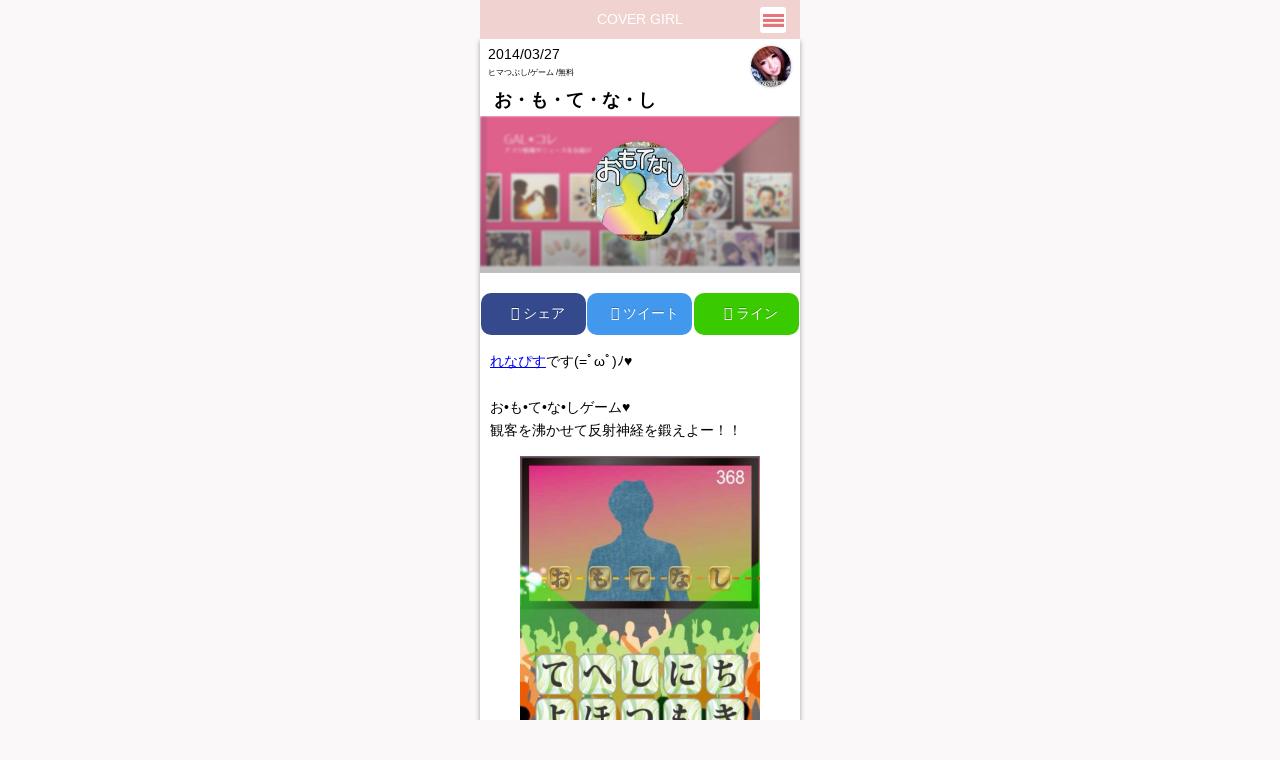

--- FILE ---
content_type: text/html; charset=UTF-8
request_url: http://gal-app.com/i-omotenashi/
body_size: 5908
content:
<!DOCTYPE html><!--[if IE 6]><html id="ie6" dir="ltr" lang="ja"><![endif]--><!--[if IE 7]><html id="ie7" dir="ltr" lang="ja"><![endif]--><!--[if IE 8]><html id="ie8" dir="ltr" lang="ja"><![endif]--><!--[if IE 9]><html id="ie9" dir="ltr" lang="ja"><![endif]--><!--[if IE 10]><html id="ie10" dir="ltr" lang="ja"><![endif]--><html dir="ltr" lang="ja"><head><meta property="article:publisher" content="https://www.facebook.com/GalAppCollection"><meta property="fb:admins" content="33246"><meta property="fb:app_id" content="814606481912528"><meta property="og:type" content="blog"><meta property="og:image" content="http://gal-app.com/wp-content/themes/galapp/icon/apple-touch-icon.png"><meta property="og:title" content="COVER GIRL|GAL★コレ"><meta property="og:url" content="http://gal-app.com/i-omotenashi/"><meta property="og:locale" content="ja_JP"><meta charset="UTF-8"><meta name="author" content="(C)Zero-One Style inc."><meta name="description" content="COVER GIRL（カバーガール）はおしゃれ女子による女の子のためのスマホメディア♪ 毎月開催のCOVER GIRLではモデルになれるチャンスも!注目アプリ紹介から女子必見のネタ記事まで、様々な情報をお届け!"><meta name="keywords" content="COVER GIRL,カバーガール,GALコレ,ギャルコレ,盛り写メ,渋谷,美容,スナップ,モデル,オーディション"><meta name="viewport" content="width=device-width,initial-scale=1.0,maximum-scale=2.0,user-scalable=0"><title>COVER GIRL（カバーガール） | お・も・て・な・し</title><link rel="icon" href="/wp-content/themes/galapp/icon/favicon.ico" type="image/x-icon"><link rel="Shortcut Icon" type="image/x-icon" href="/wp-content/themes/galapp/icon/favicon.ico"><link href="/wp-content/themes/galapp/icon/apple-touch-icon.png" rel="apple-touch-icon-precomposed" type="image/png"><link rel="profile" href="http://gmpg.org/xfn/11"><link rel="pingback" href="/xmlrpc.php"><link rel="alternate" type="application/rss+xml" title="GAL★コレ RSS Feed" href="/feed/rss/"><link rel="alternate" type="application/rss+xml" title="GAL★コレ &raquo; お・も・て・な・し のコメントのフィード" href="http://gal-app.com/i-omotenashi/feed/"><link rel="prev" title="【商品追加】肩甲骨で簡単ダイエット＆バストアップができちゃう★" href="/%e3%80%90%e5%95%86%e5%93%81%e8%bf%bd%e5%8a%a0%e3%80%91%e8%82%a9%e7%94%b2%e9%aa%a8%e3%81%a7%e7%b0%a1%e5%8d%98%e3%83%80%e3%82%a4%e3%82%a8%e3%83%83%e3%83%88%ef%bc%86%e3%83%90%e3%82%b9%e3%83%88%e3%82%a2-2/"><link rel="next" title="ピザぴゃっと" href="/i-pizapyatto/"><link rel="shortlink" href="http://gal-app.com/?p=20478"><link rel="stylesheet" type="text/css" media="all" href="/wp-content/themes/galapp/style.css"><link type="text/css" rel="stylesheet" href="/wp-content/themes/galapp/css/jquery.mmenu.all.css"><link type="text/css" rel="stylesheet" href="/wp-content/themes/galapp/css/jquery.mmenu_layer.css"><script type="text/javascript" src="/wp-content/themes/galapp/js/jquery-1.8.1.min.js"></script><script type="text/javascript" src="/wp-content/themes/galapp/js/main.js"></script><script type="text/javascript" src="/wp-content/themes/galapp/js/jquery.mmenu.min.all.js"></script><script type="text/javascript" src="/wp-content/themes/galapp/js/jquery.randomdisplay.js"></script><script type="text/javascript">//<![CDATA[
var _gaq = _gaq || [];
_gaq.push(['_setAccount', 'UA-42881711-1']);
_gaq.push(['_trackPageview']);
(function() {
var ga = document.createElement('script'); ga.type = 'text/javascript'; ga.async = true;
ga.src = ('https:' == document.location.protocol ? 'https://ssl' : 'http://www') + '.google-analytics.com/ga.js';
var s = document.getElementsByTagName('script')[0]; s.parentNode.insertBefore(ga, s);
})();
(function(b){(function(a){"__CF"in b&&"DJS"in b.__CF?b.__CF.DJS.push(a):"addEventListener"in b?b.addEventListener("load",a,!1):b.attachEvent("onload",a)})(function(){"FB"in b&&"Event"in FB&&"subscribe"in FB.Event&&(FB.Event.subscribe("edge.create",function(a){_gaq.push(["_trackSocial","facebook","like",a])}),FB.Event.subscribe("edge.remove",function(a){_gaq.push(["_trackSocial","facebook","unlike",a])}),FB.Event.subscribe("message.send",function(a){_gaq.push(["_trackSocial","facebook","send",a])}));"twttr"in b&&"events"in twttr&&"bind"in twttr.events&&twttr.events.bind("tweet",function(a){if(a){var b;if(a.target&&a.target.nodeName=="IFRAME")a:{if(a=a.target.src){a=a.split("#")[0].match(/[^?=&]+=([^&]*)?/g);b=0;for(var c;c=a[b];++b)if(c.indexOf("url")===0){b=unescape(c.split("=")[1]);break a}}b=void 0}_gaq.push(["_trackSocial","twitter","tweet",b])}})})})(window);
$(function() {
$('nav#menu').mmenu();
});
var googletag = googletag || {};
googletag.cmd = googletag.cmd || [];
(function() {
var gads = document.createElement('script');
gads.async = true;
gads.type = 'text/javascript';
var useSSL = 'https:' == document.location.protocol;
gads.src = (useSSL ? 'https:' : 'http:') + 
'//www.googletagservices.com/tag/js/gpt.js';
var node = document.getElementsByTagName('script')[0];
node.parentNode.insertBefore(gads, node);
})();
googletag.cmd.push(function() {
googletag.defineSlot('/47162803/GAL_001', [[88, 31], [120, 60], [120, 90], [120, 240], [125, 125], [120, 600], [160, 600], [180, 150], [200, 200], [234, 60], [240, 400], [250, 250], [300, 100], [300, 250], [300, 600], [320, 50], [336, 280], [468, 60], [728, 90], [970, 90]], 'div-gpt-ad-1427110364802-0').addService(googletag.pubads());
googletag.pubads().enableSingleRequest();
googletag.enableServices();
});
//]]></script><!--[if lt IE 9]><script src="/wp-content/themes/galapp/js/html5.js" type="text/javascript"></script><![endif]--></head><body><div id="page" class="hfeed"><div class="sp_header web" style="color:#fff;"> COVER GIRL <div class="header_link"><a href="#menu" class="menubt"><img src="/wp-content/uploads/2015/01/menu.png" border="0" height="18px" class="menuright" /></a></div></div><nav id="menu"><ul><li><a href="/">トップ</a></li><li><a href="/mori_news/">♥♡の押し方について</a></li><li><a href="/contest/m/list/cg07">♥COVER GIRL</a></li><li><a href="/contest/m/list/bstcpl06">ベストカップルコンテスト</a></li><li><a href="/bbs/">♥ギャルナンデス</a></li><li><a href="/snap_past/">♥STREET SNAP</a></li><li><a href="/web_special/">♥モデルインタビュー</a></li><li><a href="/category/webtopics/">♥ネタ記事一覧★女子必見！</a></li><li><a href="/web_staff/">♥編集部/広報部</a></li><li><a href="/web_magazine/">♥メルマガ</a></li><li><a href="https://store.line.me/stickershop/product/1047035/ja">♥モヤ犬LINEスタンプ</a></li><li><a href="#mm-1">その他カテゴリ一覧</a><ul><li><a href="/mori_past/">♥過去の盛り写メコンテスト&#10084;結果発表</a></li><li><a href="/category/webtopics/">♥ネタ記事一覧★女子必見！</a></li><li><a href="/category/appnew/webapp/webcameraapp/">♥カメラ/画像加工&diams;アプリ</a></li><li><a href="/category/appnew/webapp/webgameapp/">♥ヒマつぶし/ゲーム&diams;アプリ</a></li><li><a href="/category/appnew/webapp/webmusicapp/">♥音楽&diams;アプリ</a></li><li><a href="/category/appnew/webapp/webemoticonapp/">♥絵・顔文字/メール&diams;アプリ</a></li><li><a href="/category/appnew/webapp/webfunapp/">♥ネタ/おもしろい&diams;アプリ</a></li><li><a href="/category/appnew/webapp/webtoolapp/">♥便利&diams;アプリ</a></li><li><a href="/category/appnew/webapp/webfortuneapp/">♥占い/診断&diams;アプリ</a></li><li><a href="/category/appnew/webapp/webdietapp/">♥ダイエット/健康&diams;アプリ</a></li><li><a href="/category/appnew/webapp/webtravelapp/">♥旅行/イベント&diams;アプリ</a></li><li><a href="/category/appnew/webapp/webwallpaperapp/">♥壁紙&diams;アプリ</a></li><li><a href="/category/appnew/webapp/webfashionapp/">♥ファッション&diams;アプリ</a></li><li><a href="/category/appnew/webapp/webstoreapp/">♥食事/お店&diams;アプリ</a></li><li><a href="/category/appnew/webapp/webcouponapp/">♥クーポン&diams;アプリ</a></li><li><a href="/category/appnew/webapp/webfreeapp/">♥無料&diams;アプリ</a></li><li><a href="/category/appnew/webapp/webmoneyapp/">♥有料&diams;アプリ</a></li><li><a href="/category/appnew/">♥新着&diams;アプリ</a></li></ul></li></ul></nav><script type="text/javascript" src="http://sh.adingo.jp/?G=1000033998&guid=ON"></script><script type="text/javascript">//<![CDATA[
    if(typeof(adingoFluct)!="undefined") adingoFluct.showAd('1000052783');
    //]]></script><script type="text/javascript">//<![CDATA[
    if(typeof(adingoFluct)!="undefined") adingoFluct.showAd('1000052784');
    //]]></script><div class="con3"><div class="item_loop single"><div class="conte"><div class="singleday"><span class="day">2014/03/27</span></div><div class="singlename"><a href="/web_staff/"><div class="singleimg"><img src="/wp-content/themes/galapp/staff/st_3.jpg" width="58px" height="60px"/></div><div class="staffname"></div></a></div><div class="singlecat"><span> ヒマつぶし/ゲーム /無料 </span></div><div class="singlespace"></div><div class="app101 alltitle"> お・も・て・な・し </div><div class="singlebg"><div class="app100 icon"><img width="80" height="80" src="/wp-content/uploads/2014/03/omotenashi_icon.jpg" class="attachment-80x80" alt="omotenashi_icon" /></div><div class="bg"><div class="bg_black"></div><div class="frame"><!–画像が未登録なら表示–><img src="/wp-content/uploads/2014/12/no_image4.jpg" id="container"/></div></div></div></div></div><style>/* アイコンフォント読み込み */
@import url(http://weloveiconfonts.com/api/?family=fontawesome|zocial);</style><div class="btn-group btn-group-justified social-btn"><a href="http://www.facebook.com/share.php?u=http://gal-app.com/i-omotenashi/" onclick="window.open(this.href, 'FBwindow', 'width=auto, height=auto, menubar=no, toolbar=no, scrollbars=yes'); return false;" class="btn-facebook"><i class="fa10 fa10-facebook"></i>シェア</a><a href="http://twitter.com/share?url=http://gal-app.com/i-omotenashi/&text=お・も・て・な・し" class="btn-twitter"><i class="fa10 fa10-twitter"></i>ツイート</a><a href="//line.me/R/msg/text/?お・も・て・な・し:http://gal-app.com/i-omotenashi/" class="btn-line" role="button"><i class="fa10 fa10-line"></i> ライン</a></div><div class="con4"><div class="entry-content"><div id="mozi"><a href="https://twitter.com/renapiice" data-show-count="false" data-lang="ja">れなぴす</a>です(=ﾟωﾟ)ﾉ♥️<br style="clear:both;" /><br style="clear:both;" /> お•も•て•な•しゲーム♥️<br style="clear:both;" /> 観客を沸かせて反射神経を鍛えよー！！</div><p><img src="/wp-content/uploads/2014/03/omotenashi06.jpg" alt="" width="240px" /></p><div><a href="https://itunes.apple.com/jp/app/o-mo-te-na-shi-gemude-zhou/id722630773?mt=8&amp;uo=4&amp;at=10lc6j" target="itunes_store"><img id="iphonebt" src="/wp-content/uploads/2013/07/dl_iphone.jpg" alt="" width="200px" /></a><a href="https://play.google.com/store/apps/details?id=jp.co.tplus01"><img id="androidbt" src="/wp-content/uploads/2013/07/dl_android.jpg" alt="" width="200px" /></a></div><div id="mozi" style="font-size:10px;">※価格や情報は、記事掲載時のものですので、ダウンロードページで詳細をご確認のうえ、ダウンロードをお願い致します<br style="clear:both;" />※本記事は、iPhone上での動作を基に作成されていますので、その他の端末では動作が異なる場合がございます</div><div id="mozi10"><img title="line" src="/wp-content/uploads/2013/07/bn_01.jpg" alt="" width="340px" /></div><p><img src="/wp-content/uploads/2014/03/omotenashi01.jpg" alt="" width="240px" /><img src="/wp-content/uploads/2014/03/omotenashi02.jpg" alt="" width="240px" /><img src="/wp-content/uploads/2014/03/omotenashi03.jpg" alt="" width="240px" /><img src="/wp-content/uploads/2014/03/omotenashi04.jpg" alt="" width="240px" /></p><div id="mozi">【お】【も】【て】【な】【し】の5つのパネルを探して素早くタップしよう！！</div><p><img src="/wp-content/uploads/2014/03/omotenashi05.jpg" alt="" width="240px" /></p><div id="mozi">おもてなしを、していくごとにどんどん難易度がup<img style="margin-left:3px;margin-right:3px;" src="/wp-content/plugins/typepad-emoji-for-tinymce/icons/08/sweat01.gif" alt="" width="16" height="16" /><br style="clear:both;" /><br style="clear:both;" /> パネルが増えていくよー</div><p><img src="/wp-content/uploads/2014/03/omotenashi06.jpg" alt="" width="240px" /><img src="/wp-content/uploads/2014/03/omotenashi07.jpg" alt="" width="240px" /><img src="/wp-content/uploads/2014/03/omotenashi08.jpg" alt="" width="240px" /></p><div id="mozi">周辺視野＆反射神経も同時に鍛えられちゃうゲームだよー(^^)<img style="margin-left:3px;margin-right:3px;" src="/wp-content/plugins/typepad-emoji-for-tinymce/icons/09/shine.gif" alt="" width="16" height="16" /></div><p><img src="/wp-content/uploads/2014/03/omotenashi09.jpg" alt="" width="240px" /></p><div id="mozi">あなたのハイスコアはいくつかなー？？</div><div><a href="https://itunes.apple.com/jp/app/o-mo-te-na-shi-gemude-zhou/id722630773?mt=8&amp;uo=4&amp;at=10lc6j" target="itunes_store"><img id="iphonebt" src="/wp-content/uploads/2013/07/dl_iphone.jpg" alt="" width="200px" /></a><a href="https://play.google.com/store/apps/details?id=jp.co.tplus01"><img id="androidbt" src="/wp-content/uploads/2013/07/dl_android.jpg" alt="" width="200px" /></a></div><div id="mozi" style="font-size:10px;">※価格や情報は、記事掲載時のものですので、ダウンロードページで詳細をご確認のうえ、ダウンロードをお願い致します<br style="clear:both;" />※本記事は、iPhone上での動作を基に作成されていますので、その他の端末では動作が異なる場合がございます</div><div id="appjouhou6"><div id="appjouhou5">アプリ情報</div><table class="appjouhou" style="border-style:none;" border="0"><tbody><tr><th class="appjouhou3" style="border-top-width:thin;border-top-style:solid;border-top-color:#fe61c8;">アプリ名</th><th class="appjouhou4" style="border-top-width:thin;border-top-style:solid;border-top-color:#fe61c8;">お・も・て・な・し…</th></tr><tr><th class="appjouhou3">価格（掲載時）</th><th class="appjouhou4">無料</th></tr><tr><th class="appjouhou3">バージョン</th><th class="appjouhou4">1.0</th></tr><tr><th class="appjouhou3">開発</th><th class="appjouhou4">Taisuke Goto</th></tr></tbody></table></div><div id="mozi">タグ:ゲーム,ヒマつぶし,れなぴす</div></div></div></div><div class="foot5"><div class="ff"><div class="titlebar"><img src="/wp-content/themes/galapp/img/heart_title.png" height="18px"/> こちらのアプリもオススメ！！ </div></div><div class="item_loop"><ul class="pickupicon"><li class="fast"><a href="/i-nohana/"><p class="picknewimg"><div style="overflow:hidden;visibility:hidden;padding:0px;margin:0px;"></div></p><img width="60" height="60" src="/wp-content/uploads/2014/02/nohana_icon.jpg" class="attachment-60x60" alt="nohana_icon" /><p class="picktitle">ノハナ...</p></a></li><li><a href="/i-hojihojirezunpan/"><p class="picknewimg"><div style="overflow:hidden;visibility:hidden;padding:0px;margin:0px;"></div></p><img width="60" height="60" src="/wp-content/uploads/2014/07/hojihojirezunpan.jpg" class="attachment-60x60" alt="hojihojirezunpan" /><p class="picktitle">ほじほじ...</p></a></li><li><a href="/i-kodakumi/"><p class="picknewimg"><div style="overflow:hidden;visibility:hidden;padding:0px;margin:0px;"></div></p><img width="60" height="60" src="/wp-content/uploads/2013/09/kodakumi_icon.jpeg" class="attachment-60x60" alt="kodakumi_icon" /><p class="picktitle">KODA...</p></a></li><li><a href="/i-honkakuha/"><p class="picknewimg"><div style="overflow:hidden;visibility:hidden;padding:0px;margin:0px;"></div></p><img width="60" height="60" src="/wp-content/uploads/2013/08/honkakuha_icon-e1377973292907.jpeg" class="attachment-60x60" alt="honkakuha_icon" /><p class="picktitle">本格派お...</p></a></li></ul></div></div><div class="sp1000"><script type="text/javascript" src="http://sh.adingo.jp/?G=1000033993&guid=ON"></script><script type="text/javascript">//<![CDATA[
                if(typeof(adingoFluct)!="undefined") adingoFluct.showAd('1000052773');
                //]]></script><script type="text/javascript">//<![CDATA[
                if(typeof(adingoFluct)!="undefined") adingoFluct.showAd('1000052774');
                //]]></script></div><div class="foot"><div class="top101"><div class="new_all top"><a href="#page" class="scroll"> Top ▲ </a></div></div><div class="sp1000 topbanner"><a href="http://goo.gl/826IkS" style="text-decoration:underline;"><img src="/wp-content/uploads/2016/01/ranwueen_2.jpg" alt="" width="320"/></a></div><div class="sp1000 topbanner"><a href="http://shop.gal-app.com/"><img src="/wp-content/uploads/2016/02/ranqueen_open.gif" alt="" width="320px"/><img src="/wp-content/uploads/2016/02/ranqueen_g02.jpg" alt="" width="320px"/></a></div><table width="100%" border="0" class="foot2"><tr><th class="foot3"><a href="/web_privacy/">プライバシーポリシー </a></th></tr><tr><th class="foot3"><a href=" /web_inquiry/">お問い合わせ </a></th></tr><tr><th class="foot3"><a href=" /web_company/">会社概要 </a></th></tr><tr><th class="foot3"><a href="/web_communication/">アプリ掲載依頼・広告出稿について </a></th></tr><tr><th class="foot3 last"><a href="#">COPYRIGHT&copy; COVER GIRL All Rights Reserved.</a></th></tr></table></div></div><script type="text/javascript">//<![CDATA[
jQuery("a").click(function(e) {
var ahref = jQuery(this).attr('href');
if (ahref.indexOf("gal-app.com") != -1 || ahref.indexOf("http") == -1 ) {
_gaq.push(['_trackEvent', 'Inbound Links', 'Click', ahref]);
}
else {
_gaq.push(['_trackEvent', 'Outbound Links', 'Click', ahref]);
}
});
//]]></script></body></html>

--- FILE ---
content_type: text/css
request_url: http://gal-app.com/wp-content/themes/galapp/style.css
body_size: 12561
content:
.no-js nav li:hover ul{display:block;}
a{display:block;}
.cssgradients nav{}
.boxshadow.rgba nav{-moz-box-shadow:0px 2px 2px rgba(255,255,255,.75);-webkit-box-shadow:0px 2px 2px rgba(255,255,255,.75);box-shadow:0px 2px 2px rgba(255,255,255,.75);}
.rgba nav ul ul li{border-left:1px solid #FFF;border-right:1px solid #FFF;}
.borderradius.rgba nav ul ul li.last{border-left:1px solid rgba(0,0,0,0.1);border-bottom:1px solid rgba(0,0,0,0.1);-moz-border-radius-bottomleft:4px;-moz-border-radius-bottomright:4px;-webkit-border-bottom-left-radius:4px;-webkit-border-bottom-right-radius:4px;border-bottom-left-radius:4px;border-bottom-right-radius:4px;}
.no-cssgradients nav, .no-js nav{padding-bottom:4px;border:none;background:url(../fallback/navBG.gif) repeat-x 0 0;}
.no-borderradius nav ul, .no-js nav ul{background:url(../fallback/navRight.gif) no-repeat 100% 0;}
.no-borderradius nav ul ul, .no-js nav ul ul{background:none;}
.no-borderradius nav li, .no-js nav li{height:44px;}
.no-cssgradients nav li:hover, .no-js nav li:hover{background:url(../fallback/navOverBG.gif) repeat-x 0 0;}
.no-borderradius nav li li, .no-js nav li li{height:auto;width:98%;left:-2px;}
.no-borderradius nav li:first-child, .no-js nav li:first-child{background:url(../fallback/navLeft.gif) no-repeat 0 0;}
.no-borderradius nav li:first-child:hover, .no-js nav li:first-child:hover{background:url(../fallback/navOverLeft.gif) no-repeat 0 0;}
.no-borderradius nav li li:first-child, .no-js nav li li:first-child{background:none;}
.no-rgba nav ul ul, .no-js nav ul ul{left:1px;padding-left:2px;background:url(../fallback/subnavBG.png) no-repeat 100% 100%;}
.no-rgba nav ul ul a, .no-js nav ul ul a{left:3px;}
.no-rgba nav ul ul a:hover{background:url(../fallback/subOverBG.png) repeat 0 0;}
.no-csstransforms ul a span{height:7px;width:12px;margin-top:8px;text-indent:-5000px;overflow:hidden;background:url(../fallback/indicator.png) no-repeat 0 0;}
.no-borderradius ul ul li.last{margin-bottom:10px;}
.no-cssgradients.boxshadow nav{box-shadow:none;}
#android #page,#iphone #page{max-width:100%;padding:0px;margin-top:0px;margin-right:auto;margin-bottom:0px;margin-left:auto;}
#android #page{font-family:Roboto;}
#android .allintroductory p{margin-top:2px;}
.ff{clear:both;height:auto;font-size:12px;padding-top:0px;padding-right:0px;padding-bottom:0px;padding-left:0px;margin-top:0;margin-right:auto;margin-bottom:10px;margin-left:auto;background:none;display:inline-flex;position:relative;}
#android .ff,#iphone .ff{display:-webkit-inline-box;}
.sankaku{width:0;height:0;border:11px solid transparent;border-left:11px solid #e43c8f;}
.primary #sp100{color:#FFF;padding:0px;width:100%;margin:0px;height:auto;clear:both;overflow:hidden;}
.primary #sp{color:#FFF;padding:0px;width:100%;float:left;margin:0px;height:90px;}
.sac{margin-top:0px;margin-right:0px;margin-bottom:18px;margin-left:0px;padding-top:0;padding-right:0px;padding-bottom:0px;padding-left:0px;clear:both;overflow:hidden;}
.f #bb{background-color:#fff;margin:0px;padding:0px;height:90px;width:100%;border:1px solid #000;-webkit-border-radius:10px;-moz-border-radius:10px;border-radius:10px;}
.item_loop .app100{float:left;height:60px;width:60px;margin-top:12px;margin-right:4px;margin-bottom:8px;list-style-type:none;color:#000;font-size:14px;font-weight:bolder;margin-left:12px;padding:0px;border-top-width:thin;border-right-width:thin;border-bottom-width:thin;border-left-width:thin;border-top-style:none;border-right-style:solid;border-bottom-style:solid;border-left-style:solid;border-top-color:#000;border-right-color:#000;border-bottom-color:#000;border-left-color:#000;border:0px solid black;box-shadow:2px 3px 8px rgba(0, 0, 0, 0.35);-moz-box-shadow:2px 3px 8px rgba(0, 0, 0, 0.35);-webkit-box-shadow:2px 3px 8px rgba(0, 0, 0, 0.35);-webkit-border-radius:10px;-moz-border-radius:10px;border-radius:10px;overflow:hidden;z-index:10;}
.f .item_loop{width:100%;list-style-type:none;background-color:#FFF;font-size:12px;margin-left:0px;border-top:none;border-bottom:solid 1px rgba(231, 231, 231, 0.3);overflow:hidden;position:relative;clear:both;}
.f .item_loop.staffall{width:auto;list-style-type:none;background-color:#FFF;font-size:12px;margin-left:0px;border:none;overflow:hidden;position:relative;clear:none;}
.item_loop.oddnumber{background-color:#f2f2f2;width:100%;list-style-type:none;font-size:12px;margin-left:0px;border-top:none;border-bottom:solid 1px rgba(231, 231, 231, 0.3);overflow:hidden;position:relative;padding-top:2px;padding-bottom:2px;}
.item_loop.new{width:100%;list-style-type:none;background-color:#FFF;font-size:12px;margin-left:0px;border-top:none;border-bottom:solid 1px rgba(195, 195, 195, 0.7);overflow:hidden;position:relative;padding-top:0;padding-bottom:0;height:170px;}
.new_all{color:#faf8f9;padding:0px;height:auto;width:100%;margin-top:4px;margin-right:0px;margin-bottom:0px;margin-left:0px;text-align:center;clear:both;}
.new_all a{font-size:15px;color:#faf8f9;margin:0px;background:#e43c8f;width:220px;padding:8px;font-weight:bold;margin-left:auto;margin-right:auto;margin-top:12px;overflow:hidden;clear:both;border-radius:10px;-webkit-border-radius:10px;-moz-border-radius:10px;display:block;text-align:center;}
.item_loop .app101{font-size:12px;color:#000;padding:0px;margin-top:20px;margin-right:0px;margin-bottom:0px;margin-left:8px;text-align:left;font-weight:bold;overflow:hidden;float:left;width:160px;}
.item_loop .app101.staff{font-size:12px;color:#000;padding:0px;margin-top:8px;margin-right:0px;margin-bottom:0px;margin-left:0px;text-align:left;font-weight:normal;overflow:hidden;line-height:0.8;width:60%;}
.item_loop .app101.staff a{color:#fe61c8;text-align:right;display:block;line-height:1.4;}
.item_loop #app102{font-size:14px;color:#000;text-align:left;padding:0px;height:auto;width:auto;margin-top:2px;margin-right:0px;margin-bottom:0px;margin-left:4px;float:left;}
.item_loop #app103{margin:0px;padding:0px;float:left;height:auto;width:auto;font-size:16px;color:#000;}
.item_loop .app104{padding:0px;float:left;height:58px;width:56px;margin-top:12px;margin-right:0px;margin-bottom:0px;margin-left:0px;border:1px solid #333;box-shadow:1px 2px 5px rgba(0, 0, 0, 0.35);-moz-box-shadow:1px 2px 5px rgba(0, 0, 0, 0.35);-webkit-box-shadow:1px 2px 5px rgba(0, 0, 0, 0.35);overflow:hidden;z-index:20;}
.item_loop #app105{margin:0px;padding:0px;float:left;height:auto;width:auto;}
.item_loop .app110{padding:0px;height:auto;width:auto;margin-top:0px;margin-right:0px;margin-bottom:0px;margin-left:0px;color:#000;position:absolute;top:45%;right:0;vertical-align:middle;}
.item_loop .app1100{padding:0px;float:right;height:auto;width:auto;margin-top:40px;margin-right:0px;margin-bottom:0px;margin-left:2px;color:#000;}
#sp{position:relative;width:100%;overflow:hidden;}
#sp100{position:relative;width:100%;overflow:hidden;}
#sp img{width:320px;height:90px;left:2px;top:-5px;}
#sp100 img{width:320px;left:2px;top:-5px;}
#sp100 img:first-child{z-index:1;}
#sp img:first-child{z-index:1;}
.item_loop #app120{margin:0px;padding:0px;float:left;height:auto;width:auto;}
.item_loop #app120{font-size:12px;color:#000;padding:0px;float:left;height:auto;width:auto;margin-top:50px;margin-right:0px;margin-bottom:0px;margin-left:0px;}
.item_loop #app122{font-size:11px;color:#000;text-align:left;padding:0px;float:left;height:auto;width:auto;z-index:15;margin-top:55px;margin-right:0px;margin-bottom:0px;margin-left:-78px;}
.item_loop .app104 #app888{font-size:11px;color:#000;text-align:left;padding:0px;float:left;height:auto;width:auto;z-index:80;margin-top:55px;margin-right:0px;margin-bottom:0px;margin-left:0px;}
.primary .f .ff5{padding:0px;height:auto;width:auto;margin-top:0px;margin-right:0%;margin-bottom:0px;margin-left:0px;}
.sac #searchform{height:auto;width:auto;padding-top:0px;padding-right:0px;padding-bottom:0px;padding-left:0px;margin-top:0px;margin-right:0px;margin-bottom:0px;margin-left:0px;}
.primary .f .new_all .more1{height:auto;width:auto;margin-top:0px;margin-right:auto;margin-bottom:0px;margin-left:auto;text-align:center;vertical-align:middle;color:#FFF;border:0px solid black;-webkit-border-radius:5px;-moz-border-radius:5px;border-radius:5px;overflow:hidden;font-size:9px;padding:0px;}
.sp_header{background-color:#f0d2d0;background-repeat:repeat-x;text-align:center;vertical-align:text-top;display:block;clear:both;width:100%;overflow:hidden;padding-top:7px;padding-right:0px;padding-bottom:7px;padding-left:0px;margin-top:0px;margin-right:auto;margin-bottom:0px;margin-left:auto;}
.sp_header img{display:block;padding:0px;clear:both;width:77px;overflow:hidden;margin-top:0px;margin-right:auto;margin-bottom:0px;margin-left:auto;}
.sp_header.web .logo{display:block;padding:4px;clear:both;width:94px;overflow:hidden;margin-top:0px;margin-right:auto;margin-bottom:0px;margin-left:auto;line-height:1.8;}
.sp_header.web{line-height:1.8;position:relative;}
.f.new{margin-top:0px;}
.primary .f .item_loop .app500{font-size:10px;color:#000;margin:0px;padding:0px;height:auto;width:auto;color:#fe61c8;text-align:right;}
.item_loop .app2000{float:left;height:auto;width:80px;margin-top:49px;margin-right:0px;margin-bottom:0px;margin-left:-92px;z-index:20;padding:0px;overflow:hidden;-webkit-border-radius:5px;-moz-border-radius:5px;border-radius:5px;}
.primary .f .item_loop .app2001{width:100%;float:left;color:#333;margin-top:2px;margin-right:0px;margin-bottom:2px;margin-left:2px;height:auto;padding:0px;}
.primary .f .item_loop .app2001 .app2002{float:left;width:278px;margin-top:0px;margin-right:0px;margin-bottom:6px;margin-left:12px;height:auto;padding:0px;border:thin none #000;font-size:11px;text-align:left;vertical-align:text-top;font-weight:bold;}
.primary .f .ff .ffflay{padding:0px;float:left;margin-top:1px;margin-right:0px;margin-bottom:-4px;margin-left:0px;}
.primary .f .ff .ffflay2{padding:0px;float:right;height:auto;width:auto;margin-top:3px;margin-right:4px;margin-bottom:-3px;margin-left:0px;}
.primary .f .item_loop .app100 .app333{margin:0px;overflow:hidden;z-index:50;-webkit-border-radius:5px;-moz-border-radius:5px;border-radius:5px;height:60px;width:60px;padding-top:0px;padding-right:0px;padding-bottom:0px;padding-left:0px;}
.primary .f .item_loop .app100 #app334{margin:0px;padding:0px;height:60px;width:60px;z-index:10;overflow:hidden;}
.primary .f .item_loop .app2000 .2100{padding:0px;height:20px;width:120px;margin-top:0px;margin-right:auto;margin-bottom:0px;margin-left:auto;z-index:10;background-color:#FFF;overflow:hidden;}
.primary .f .new_all .sensen5{margin:0px;padding:0px;height:10px;width:100%;}
.primary .f .new_all .more1 a .motto{box-shadow:0px 1px 5px 0px rgba(0, 0, 0, 0.35);-moz-box-shadow:0px 1px 5px 0px rgba(0, 0, 0, 0.35);-webkit-box-shadow:0px 1px 5px 0px rgba(0, 0, 0, 0.35);padding:0px;width:120px;-webkit-border-radius:5px;-moz-border-radius:5px;border-radius:5px;margin-top:10px;margin-right:0px;margin-bottom:0px;margin-left:0px;}
.primary .f .item_loop .app101 span .shirosen{padding:0px;height:auto;width:auto;margin-top:1px;margin-right:0px;margin-bottom:0px;margin-left:0px;}
.primary #sp100{padding:0px;width:auto;position:relative;z-index:20;margin-top:0px;margin-right:0px;margin-bottom:0px;margin-left:-3px;}
.primary .f .ffsp{color:#FFF;width:100%;float:left;overflow:hidden;position:relative;padding:0px;margin-top:0px;margin-right:0px;margin-bottom:-6px;margin-left:0px;}
.primary .f .ffsp img{position:relative;height:auto;width:314px;}
.primary .f #spmozi100{width:97.4%;float:left;height:auto;font-size:11px;border-right-width:thin;border-left-width:thin;border-right-style:solid;border-left-style:solid;border-right-color:#fc3560;border-left-color:#fc3560;background-color:#FED3DD;padding-top:4px;padding-right:2px;padding-bottom:4px;padding-left:4px;line-height:160%;border-bottom-width:thin;border-bottom-style:solid;border-bottom-color:#fc3560;box-shadow:0px 2px 5px rgba(0, 0, 0, 0.35);-moz-box-shadow:0px 2px 5px rgba(0, 0, 0, 0.35);-webkit-box-shadow:0px 2px 5px rgba(0, 0, 0, 0.35);overflow:hidden;vertical-align:top;text-align:left;margin-top:-2px;margin-right:0px;margin-bottom:0px;margin-left:0px;}
.newgazou{position:absolute;top:7px;}
.cat_day_name .cat_1{background-color:#dd9b0d;padding:1px;width:70px;border-radius:15px;-webkit-border-radius:15px;-moz-border-radius:15px;text-align:center;font-size:10px;letter-spacing:1.3px;line-height:1.4;margin-top:0px;margin-right:4px;margin-bottom:0px;margin-left:0px;height:13px;float:left;}
.cat_day_name .cat_2{background-color:#DE0C0C;padding:1px;width:70px;border-radius:15px;-webkit-border-radius:15px;-moz-border-radius:15px;text-align:center;font-size:10px;letter-spacing:1.3px;line-height:1.4;margin-top:0px;margin-right:4px;margin-bottom:0px;margin-left:0px;height:13px;float:left;}
#android .cat_day_name .cat_1{float:none;display:inline-block;}
#android .cat_day_name .cat_2{float:none;display:inline-block;}
.cat_day_name .day{font-size:9px;vertical-align:middle;margin-right:4px;font-family:'Quicksand', "游ゴシック体", "Yu Gothic", YuGothic, "ヒラギノ角ゴシック Pro", "Hiragino Kaku Gothic Pro", 'メイリオ' , Meiryo , Osaka, "ＭＳ Ｐゴシック", "MS PGothic", sans-serif;line-height:1;}
.cat_day_name .name{font-size:9px;line-height:1;vertical-align:middle;font-family:'Quicksand', "游ゴシック体", "Yu Gothic", YuGothic, "ヒラギノ角ゴシック Pro", "Hiragino Kaku Gothic Pro", 'メイリオ' , Meiryo , Osaka, "ＭＳ Ｐゴシック", "MS PGothic", sans-serif;}
.primary #morelook{padding:0px;width:100%;margin-top:10px;margin-bottom:10px;background-position:center;clear:both;margin-right:0px;margin-left:0px;}
.primary #morelook a img{width:120px;margin-right:auto;margin-left:auto;padding:0px;display:block;}
.item_loop a .app100kizi{font-size:14px;text-shadow:0px 0px 0px rgba(0, 102, 255,0.3);line-height:1.6;color:#06F;margin:0px;padding:2px;text-decoration:underline;}
.item_loop a .app100kizi span{text-decoration:none;}
.item_loop .app101kizi{margin:0px;padding-right:5px;padding-left:5px;display:block;overflow:hidden;}
.item_loop .app101kizi a{text-decoration:underline;}
.primary .f .item_loop #picupmozi{font-size:13px;color:#FE43BC;padding:0px;clear:both;margin-top:6px;margin-right:0px;margin-bottom:-6px;margin-left:0px;overflow:hidden;text-align:center;}
.primary .f .item_loop #picupmozi img{margin:0px;padding:0px;height:12px;width:12px;}
.arrows{width:0;height:0;border:3px solid transparent;border-left:3px solid #fff;}
.sp1000{padding:0px;clear:both;overflow:hidden;max-width:500px;min-width:320px;margin-top:6px;margin-right:auto;margin-bottom:6px;margin-left:auto;}
.sp1000 a img{width:100%;margin:0;padding:0;}
.branding #menutop{height:30px;width:98%;margin:0px;padding-top:0px;padding-right:0px;padding-bottom:0px;padding-left:10px;float:left;background:#000;background:-moz-linear-gradient(#000, #000);background:-o-linear-gradient(#000, #000);background:-webkit-gradient(linear, 0% 0%, 0% 100%, from(#000), to(#000));-webkit-box-shadow:rgba(0, 0, 0, 0.4) 0px 1px 2px;-moz-box-shadow:rgba(0.4, 0, 0, 0.4) 0px 1px 2px;box-shadow:rgba(0, 0, 0, 0.4) 0px 1px 2px;clear:both;display:block;background-color:#000;}
.branding #menutop ul{padding:0px;float:left;height:auto;width:auto;border-right-width:thin;border-right-style:solid;border-right-color:#FFF;font-size:10px;color:#FFF;list-style:none;margin-top:8px;margin-right:0px;margin-bottom:0px;margin-left:0px;}
.branding #access #menu_1 #nav10 li a img{height:auto;width:100%;}
.branding #access #menu_1 #nav10 .top20{margin:0px;float:left;width:100%;border-right-width:thin;border-right-style:solid;border-right-color:#FFF;height:15px;text-align:center;vertical-align:text-top;padding:0px;}
.branding .topNav ul li{padding:0px;margin:0px;}
.branding .topNav ul li ul li{text-align:left;}
.branding .topNav ul li ul li{text-align:left;float:left;}
.branding .topNav ul li .show li h3{font-weight:bold;color:#fff;text-shadow:1px 1px 1px #fe23b3;}
.branding .sen{border-top-width:1px;border-top-style:solid;border-top-color:#CCC;padding:0px;width:100%;margin-top:-5px;margin-right:0px;margin-bottom:0px;margin-left:0px;}
.branding .sen2{border-top-width:1px;border-top-style:solid;border-top-color:#FFF;height:1px;width:100%;margin:0px;padding:0px;}
.branding .topNav .accordion li a #emo{float:left;height:14px;width:14px;padding:0px;margin-top:-2px;margin-right:0px;margin-bottom:0px;margin-left:0px;}
.branding .topNav .accordion li a .gagaga{height:auto;width:100%;padding:0px;text-align:center;margin-top:0px;margin-right:0px;margin-bottom:0px;margin-left:0px;}
.branding .topNav .accordion li a .gagaga #icons{padding:0px;height:30px;width:30px;margin-top:4px;margin-right:0px;margin-bottom:0px;margin-left:0px;}
.branding .topNav .accordion li .softkei a .shita{border-bottom-width:thin;border-bottom-style:solid;border-bottom-color:#F0F;}
.branding .topNav .accordion li .softkei a li font .mozimozimogi{padding:0px;float:left;height:30px;width:auto;margin-top:0px;margin-right:5px;margin-bottom:0px;margin-left:5px;}
.branding .marquee div{width:100%;text-align:center;display:inline-block;white-space:nowrap;-moz-animation-duration:32s;-moz-animation-name:marquee;-moz-animation-iteration-count:infinite;-moz-animation-timing-function:linear;-webkit-animation-duration:32s;-webkit-animation-name:marquee;-webkit-animation-iteration-count:infinite;-webkit-animation-timing-function:linear;-ms-animation-duration:32s;-ms-animation-name:marquee;-ms-animation-iteration-count:infinite;-ms-animation-timing-function:linear;-o-animation-duration:32s;-o-animation-name:marquee;-o-animation-iteration-count:infinite;-o-animation-timing-function:linear;color:#e43c8f;background-color:#FF0;font-weight:normal;height:auto;margin:0px;padding:0px;}
@-webkit-keyframes marquee{from{margin-left:110%;width:100%;}
to{margin-left:-277%;width:100%;}
}
@-moz-keyframes marquee{from{margin-left:110%;width:100%;}
to{margin-left:-277%;width:100%;}
}
@-ms-keyframes marquee{from{margin-left:110%;width:100%;}
to{margin-left:-277%;width:100%;}
}
@-o-keyframes marquee{from{margin-left:110%;width:100%;}
to{margin-left:-277%;width:100%;}
}
.branding .marquee{width:100%;overflow:hidden;background-color:#FF0;margin-top:2px;margin-right:0px;margin-bottom:2px;margin-left:0px;padding-top:1px;padding-right:0px;padding-bottom:0px;padding-left:0px;}
.branding .newhead{padding:0px;width:100%;margin-top:10px;margin-right:0px;margin-bottom:0px;margin-left:0px;height:60px;}
.branding .newhead .newhead_1{width:200px;padding:0px;float:left;margin-bottom:0;margin-left:8px;margin-right:0;margin-top:0;}
.branding .newhead .newhead_1 a img{margin:0px;padding:0px;width:150px;z-index:50;}
.branding .newhead .newhead_2{padding-top:13px;padding-right:0px;padding-bottom:0px;padding-left:0px;float:right;width:82px;margin-bottom:0;margin-left:0;margin-right:0;margin-top:0px;height:53px;}
.branding .newhead .newhead_2 .newhead_3{padding:0px;float:left;width:32px;margin-bottom:0;margin-left:0px;margin-right:10px;margin-top:0;}
.branding .newhead .newhead_2 .newhead_4{margin:0px;padding:0px;float:left;width:32px;}
.branding .newhead .newhead_2 .newhead_3 a img{margin:0px;padding:0px;width:32px;overflow:hidden;z-index:50;-webkit-border-radius:5px;-moz-border-radius:5px;border-radius:5px;}
.branding .newhead .newhead_2 .newhead_4 a img{margin:0px;padding:0px;width:32px;overflow:hidden;z-index:50;-webkit-border-radius:5px;-moz-border-radius:5px;border-radius:5px;}
.foot{font-size:11px;color:#FFF;padding:0px;text-align:left;margin-top:2px;margin-right:0px;margin-bottom:0px;margin-left:0px;width:100%;clear:both;}
.foot .foot2 tr .foot3 a{color:#562C56;text-decoration:none;font-size:13px;}
.foot .foot2 tr .foot3.last a{color:#fff;text-decoration:none;font-size:13px;}
.top101{width:100%;padding-top:0px;padding-right:0px;padding-bottom:0px;padding-left:0px;height:auto;margin-top:6px;margin-right:0px;margin-bottom:8px;margin-left:0px;}
.top101 .top102{padding-top:0px;padding-right:0px;padding-bottom:0px;padding-left:0px;-webkit-border-radius:5px;-moz-border-radius:5px;border-radius:5px;overflow:hidden;text-align:center;vertical-align:middle;margin-top:0px;margin-right:auto;margin-bottom:0px;margin-left:auto;}
.foot5{padding:0px;width:100%;margin-top:8px;margin-right:0px;margin-bottom:2px;margin-left:0px;height:auto;clear:both;overflow:hidden;}
.foot5 .app5000{padding:0px;float:left;height:60px;width:60px;box-shadow:2px 3px 8px rgba(0, 0, 0, 0.35);-moz-box-shadow:2px 3px 8px rgba(0, 0, 0, 0.35);-webkit-box-shadow:2px 3px 8px rgba(0, 0, 0, 0.35);-webkit-border-radius:10px;-moz-border-radius:10px;border-radius:10px;overflow:hidden;margin-top:12px;margin-right:-2px;margin-bottom:4px;margin-left:0px;}
.foot5 .foot3{margin-top:0px;margin-right:0px;margin-bottom:0px;margin-left:0px;font-size:14px;font-weight:bold;color:#FF0;padding-top:3px;padding-right:0px;padding-bottom:3px;padding-left:0px;width:100%;text-align:left;overflow:hidden;vertical-align:middle;background:rgb(255,67,202);background:-moz-linear-gradient(-45deg, rgba(255,67,202,1) 0%, rgba(255,99,200,1) 2%, rgba(255,67,202,1) 4%, rgba(255,99,200,1) 6%, rgba(255,71,203,1) 8%, rgba(255,99,200,1) 10%, rgba(255,71,203,1) 12%, rgba(255,99,200,1) 14%, rgba(255,71,203,1) 16%, rgba(255,99,200,1) 18%, rgba(255,71,203,1) 20%, rgba(255,99,200,1) 22%, rgba(255,71,203,1) 24%, rgba(255,99,200,1) 26%, rgba(255,71,203,1) 28%, rgba(255,99,200,1) 30%, rgba(255,71,203,1) 32%, rgba(255,99,200,1) 34%, rgba(255,71,203,1) 36%, rgba(255,99,200,1) 38%, rgba(255,71,203,1) 40%, rgba(255,99,200,1) 42%, rgba(255,71,203,1) 44%, rgba(255,99,200,1) 46%, rgba(255,71,203,1) 48%, rgba(255,99,200,1) 50%, rgba(255,71,203,1) 52%, rgba(255,99,200,1) 54%, rgba(255,71,203,1) 56%, rgba(255,99,200,1) 58%, rgba(255,71,203,1) 60%, rgba(255,99,200,1) 62%, rgba(255,71,203,1) 64%, rgba(255,99,200,1) 66%, rgba(255,71,203,1) 68%, rgba(255,99,200,1) 70%, rgba(255,71,203,1) 72%, rgba(255,99,200,1) 74%, rgba(255,71,203,1) 76%, rgba(255,99,200,1) 78%, rgba(255,71,203,1) 80%, rgba(255,99,200,1) 82%, rgba(255,71,203,1) 84%, rgba(255,99,200,1) 86%, rgba(255,71,203,1) 88%, rgba(255,99,200,1) 90%, rgba(255,71,203,1) 92%, rgba(255,99,200,1) 94%, rgba(255,71,203,1) 96%, rgba(255,71,203,1) 96%, rgba(255,99,200,1) 98%, rgba(255,71,203,1) 100%);background:-webkit-gradient(linear, left top, right bottom, color-stop(0%,rgba(255,67,202,1)), color-stop(2%,rgba(255,99,200,1)), color-stop(4%,rgba(255,67,202,1)), color-stop(6%,rgba(255,99,200,1)), color-stop(8%,rgba(255,71,203,1)), color-stop(10%,rgba(255,99,200,1)), color-stop(12%,rgba(255,71,203,1)), color-stop(14%,rgba(255,99,200,1)), color-stop(16%,rgba(255,71,203,1)), color-stop(18%,rgba(255,99,200,1)), color-stop(20%,rgba(255,71,203,1)), color-stop(22%,rgba(255,99,200,1)), color-stop(24%,rgba(255,71,203,1)), color-stop(26%,rgba(255,99,200,1)), color-stop(28%,rgba(255,71,203,1)), color-stop(30%,rgba(255,99,200,1)), color-stop(32%,rgba(255,71,203,1)), color-stop(34%,rgba(255,99,200,1)), color-stop(36%,rgba(255,71,203,1)), color-stop(38%,rgba(255,99,200,1)), color-stop(40%,rgba(255,71,203,1)), color-stop(42%,rgba(255,99,200,1)), color-stop(44%,rgba(255,71,203,1)), color-stop(46%,rgba(255,99,200,1)), color-stop(48%,rgba(255,71,203,1)), color-stop(50%,rgba(255,99,200,1)), color-stop(52%,rgba(255,71,203,1)), color-stop(54%,rgba(255,99,200,1)), color-stop(56%,rgba(255,71,203,1)), color-stop(58%,rgba(255,99,200,1)), color-stop(60%,rgba(255,71,203,1)), color-stop(62%,rgba(255,99,200,1)), color-stop(64%,rgba(255,71,203,1)), color-stop(66%,rgba(255,99,200,1)), color-stop(68%,rgba(255,71,203,1)), color-stop(70%,rgba(255,99,200,1)), color-stop(72%,rgba(255,71,203,1)), color-stop(74%,rgba(255,99,200,1)), color-stop(76%,rgba(255,71,203,1)), color-stop(78%,rgba(255,99,200,1)), color-stop(80%,rgba(255,71,203,1)), color-stop(82%,rgba(255,99,200,1)), color-stop(84%,rgba(255,71,203,1)), color-stop(86%,rgba(255,99,200,1)), color-stop(88%,rgba(255,71,203,1)), color-stop(90%,rgba(255,99,200,1)), color-stop(92%,rgba(255,71,203,1)), color-stop(94%,rgba(255,99,200,1)), color-stop(96%,rgba(255,71,203,1)), color-stop(96%,rgba(255,71,203,1)), color-stop(98%,rgba(255,99,200,1)), color-stop(100%,rgba(255,71,203,1)));background:-webkit-linear-gradient(-45deg, rgba(255,67,202,1) 0%,rgba(255,99,200,1) 2%,rgba(255,67,202,1) 4%,rgba(255,99,200,1) 6%,rgba(255,71,203,1) 8%,rgba(255,99,200,1) 10%,rgba(255,71,203,1) 12%,rgba(255,99,200,1) 14%,rgba(255,71,203,1) 16%,rgba(255,99,200,1) 18%,rgba(255,71,203,1) 20%,rgba(255,99,200,1) 22%,rgba(255,71,203,1) 24%,rgba(255,99,200,1) 26%,rgba(255,71,203,1) 28%,rgba(255,99,200,1) 30%,rgba(255,71,203,1) 32%,rgba(255,99,200,1) 34%,rgba(255,71,203,1) 36%,rgba(255,99,200,1) 38%,rgba(255,71,203,1) 40%,rgba(255,99,200,1) 42%,rgba(255,71,203,1) 44%,rgba(255,99,200,1) 46%,rgba(255,71,203,1) 48%,rgba(255,99,200,1) 50%,rgba(255,71,203,1) 52%,rgba(255,99,200,1) 54%,rgba(255,71,203,1) 56%,rgba(255,99,200,1) 58%,rgba(255,71,203,1) 60%,rgba(255,99,200,1) 62%,rgba(255,71,203,1) 64%,rgba(255,99,200,1) 66%,rgba(255,71,203,1) 68%,rgba(255,99,200,1) 70%,rgba(255,71,203,1) 72%,rgba(255,99,200,1) 74%,rgba(255,71,203,1) 76%,rgba(255,99,200,1) 78%,rgba(255,71,203,1) 80%,rgba(255,99,200,1) 82%,rgba(255,71,203,1) 84%,rgba(255,99,200,1) 86%,rgba(255,71,203,1) 88%,rgba(255,99,200,1) 90%,rgba(255,71,203,1) 92%,rgba(255,99,200,1) 94%,rgba(255,71,203,1) 96%,rgba(255,71,203,1) 96%,rgba(255,99,200,1) 98%,rgba(255,71,203,1) 100%);background:-o-linear-gradient(-45deg, rgba(255,67,202,1) 0%,rgba(255,99,200,1) 2%,rgba(255,67,202,1) 4%,rgba(255,99,200,1) 6%,rgba(255,71,203,1) 8%,rgba(255,99,200,1) 10%,rgba(255,71,203,1) 12%,rgba(255,99,200,1) 14%,rgba(255,71,203,1) 16%,rgba(255,99,200,1) 18%,rgba(255,71,203,1) 20%,rgba(255,99,200,1) 22%,rgba(255,71,203,1) 24%,rgba(255,99,200,1) 26%,rgba(255,71,203,1) 28%,rgba(255,99,200,1) 30%,rgba(255,71,203,1) 32%,rgba(255,99,200,1) 34%,rgba(255,71,203,1) 36%,rgba(255,99,200,1) 38%,rgba(255,71,203,1) 40%,rgba(255,99,200,1) 42%,rgba(255,71,203,1) 44%,rgba(255,99,200,1) 46%,rgba(255,71,203,1) 48%,rgba(255,99,200,1) 50%,rgba(255,71,203,1) 52%,rgba(255,99,200,1) 54%,rgba(255,71,203,1) 56%,rgba(255,99,200,1) 58%,rgba(255,71,203,1) 60%,rgba(255,99,200,1) 62%,rgba(255,71,203,1) 64%,rgba(255,99,200,1) 66%,rgba(255,71,203,1) 68%,rgba(255,99,200,1) 70%,rgba(255,71,203,1) 72%,rgba(255,99,200,1) 74%,rgba(255,71,203,1) 76%,rgba(255,99,200,1) 78%,rgba(255,71,203,1) 80%,rgba(255,99,200,1) 82%,rgba(255,71,203,1) 84%,rgba(255,99,200,1) 86%,rgba(255,71,203,1) 88%,rgba(255,99,200,1) 90%,rgba(255,71,203,1) 92%,rgba(255,99,200,1) 94%,rgba(255,71,203,1) 96%,rgba(255,71,203,1) 96%,rgba(255,99,200,1) 98%,rgba(255,71,203,1) 100%);background:-ms-linear-gradient(-45deg, rgba(255,67,202,1) 0%,rgba(255,99,200,1) 2%,rgba(255,67,202,1) 4%,rgba(255,99,200,1) 6%,rgba(255,71,203,1) 8%,rgba(255,99,200,1) 10%,rgba(255,71,203,1) 12%,rgba(255,99,200,1) 14%,rgba(255,71,203,1) 16%,rgba(255,99,200,1) 18%,rgba(255,71,203,1) 20%,rgba(255,99,200,1) 22%,rgba(255,71,203,1) 24%,rgba(255,99,200,1) 26%,rgba(255,71,203,1) 28%,rgba(255,99,200,1) 30%,rgba(255,71,203,1) 32%,rgba(255,99,200,1) 34%,rgba(255,71,203,1) 36%,rgba(255,99,200,1) 38%,rgba(255,71,203,1) 40%,rgba(255,99,200,1) 42%,rgba(255,71,203,1) 44%,rgba(255,99,200,1) 46%,rgba(255,71,203,1) 48%,rgba(255,99,200,1) 50%,rgba(255,71,203,1) 52%,rgba(255,99,200,1) 54%,rgba(255,71,203,1) 56%,rgba(255,99,200,1) 58%,rgba(255,71,203,1) 60%,rgba(255,99,200,1) 62%,rgba(255,71,203,1) 64%,rgba(255,99,200,1) 66%,rgba(255,71,203,1) 68%,rgba(255,99,200,1) 70%,rgba(255,71,203,1) 72%,rgba(255,99,200,1) 74%,rgba(255,71,203,1) 76%,rgba(255,99,200,1) 78%,rgba(255,71,203,1) 80%,rgba(255,99,200,1) 82%,rgba(255,71,203,1) 84%,rgba(255,99,200,1) 86%,rgba(255,71,203,1) 88%,rgba(255,99,200,1) 90%,rgba(255,71,203,1) 92%,rgba(255,99,200,1) 94%,rgba(255,71,203,1) 96%,rgba(255,71,203,1) 96%,rgba(255,99,200,1) 98%,rgba(255,71,203,1) 100%);background:linear-gradient(135deg, rgba(255,67,202,1) 0%,rgba(255,99,200,1) 2%,rgba(255,67,202,1) 4%,rgba(255,99,200,1) 6%,rgba(255,71,203,1) 8%,rgba(255,99,200,1) 10%,rgba(255,71,203,1) 12%,rgba(255,99,200,1) 14%,rgba(255,71,203,1) 16%,rgba(255,99,200,1) 18%,rgba(255,71,203,1) 20%,rgba(255,99,200,1) 22%,rgba(255,71,203,1) 24%,rgba(255,99,200,1) 26%,rgba(255,71,203,1) 28%,rgba(255,99,200,1) 30%,rgba(255,71,203,1) 32%,rgba(255,99,200,1) 34%,rgba(255,71,203,1) 36%,rgba(255,99,200,1) 38%,rgba(255,71,203,1) 40%,rgba(255,99,200,1) 42%,rgba(255,71,203,1) 44%,rgba(255,99,200,1) 46%,rgba(255,71,203,1) 48%,rgba(255,99,200,1) 50%,rgba(255,71,203,1) 52%,rgba(255,99,200,1) 54%,rgba(255,71,203,1) 56%,rgba(255,99,200,1) 58%,rgba(255,71,203,1) 60%,rgba(255,99,200,1) 62%,rgba(255,71,203,1) 64%,rgba(255,99,200,1) 66%,rgba(255,71,203,1) 68%,rgba(255,99,200,1) 70%,rgba(255,71,203,1) 72%,rgba(255,99,200,1) 74%,rgba(255,71,203,1) 76%,rgba(255,99,200,1) 78%,rgba(255,71,203,1) 80%,rgba(255,99,200,1) 82%,rgba(255,71,203,1) 84%,rgba(255,99,200,1) 86%,rgba(255,71,203,1) 88%,rgba(255,99,200,1) 90%,rgba(255,71,203,1) 92%,rgba(255,99,200,1) 94%,rgba(255,71,203,1) 96%,rgba(255,71,203,1) 96%,rgba(255,99,200,1) 98%,rgba(255,71,203,1) 100%);filter:progid:DXImageTransform.Microsoft.gradient(startColorstr='#ff43ca', endColorstr='#ff47cb',GradientType=1);}
.foot5 .app5005{padding:0px;float:left;height:1px;width:1px;margin-top:0px;margin-right:0px;margin-bottom:0px;margin-left:16px;}
.foot5 a .app5999{padding:0px;height:auto;width:60px;margin-top:76px;margin-right:0px;margin-bottom:6px;margin-left:-60px;float:left;z-index:50;font-size:10px;color:#333;text-align:center;vertical-align:text-top;}
#scs{visibility:hidden;margin:0px;padding:0px;float:left;height:auto;width:auto;overflow:hidden;}
.foot .top101 .top102 #tophe{margin:0px;padding:0px;width:100%;box-shadow:0px 1px 5px 0px rgba(0, 0, 0, 0.35);-moz-box-shadow:0px 1px 5px 0px rgba(0, 0, 0, 0.35);-webkit-box-shadow:0px 1px 5px 0px rgba(0, 0, 0, 0.35);}
.foot5 .foot3 .footmozi{padding:0px;margin-top:0px;margin-right:0px;margin-bottom:0px;margin-left:8px;}
#sp{color:#FFF;width:100%;height:90px;overflow:hidden;position:relative;margin-bottom:4px;clear:both;}
#sp img{position:absolute;width:100%;height:90px;z-index:0;left:2px;top:-5px;}
#sp img:first-child{z-index:1;}
#sp img:last-child{position:relative;}
#sp2{color:#FFF;width:100%;float:left;height:88px;overflow:hidden;position:relative;margin-bottom:4px;}
#sp2 img{position:absolute;width:320px;height:89px;z-index:0;left:0px;top:-5px;}
#sp2 img:first-child{z-index:1;}
#sp2 img:last-child{position:relative;}
#cou3{padding:0px;width:100%;margin-top:6px;margin-right:0px;margin-bottom:6px;margin-left:0px;}
.topNav .accordion li a .gagaga1000{height:auto;width:98%;padding:0px;text-align:center;margin-top:0px;margin-right:0px;margin-bottom:0px;margin-left:0px;}
#gochuui{text-align:center;vertical-align:top;position:relative;z-index:99999;overflow:hidden;margin:0px;padding-top:0px;padding-right:10%;padding-bottom:0px;padding-left:10%;}
#gochuui img{padding:0px;margin-top:0px;margin-right:auto;margin-bottom:0px;margin-left:auto;}
.branding .topNav .accordion{height:52px;}
.branding .topNav .accordion li{padding-left:-4px;border:hidden;z-index:20;background-color:none;}
.branding .topNav .accordion li a{border:hidden;border-left:none;padding-top:0px;margin-top:0px;height:54px;background-color:none;font-weight:bold;color:#fff;}
.branding .topNav .accordion li a .mozimozi{margin-top:0px;width:100%;height:auto;text-align:center;padding:0px;font-weight:normal;font-family:メイリオ;}
#iphone .branding .topNav .accordion li a .mozimozi,#android .branding .topNav .accordion li a .mozimozi{margin-top:0px;width:100%;height:auto;text-align:center;padding:0px;font-weight:normal;font-family:Arial,'メイリオ',Osaka,Meiryo;}
.branding .topNav .accordion li .softkei{display:none;}
.branding .topNav .accordion li .softkei li{}
.branding .topNav .accordion li .softkei a{color:#FFF;}
.branding .topNav .accordion li .softkei a li{clear:both;}
.branding .topNav .accordion li .softkei a li #ssddkk{float:right;padding-right:2px;width:auto;}
.branding .topNav .accordion li .softkei a li #ssddkk span{text-shadow:1px 1px 1px #333;}
.branding .topNav .accordion li .softkei a .last{font-size:20px;color:#FFF;padding-top:6px;height:38px;margin-left:2px;width:294px;border-bottom-width:thin;border-bottom-color:#FFF;border-bottom-style:solid;}
.branding .topNav .accordion li .softkei a .last span{text-shadow:1px 1px 1px #333;}
#page .primary .sp1000 a img{margin:0px;padding:0px;clear:both;width:100%;}
#page .primary .sp1000{margin-top:6px;padding:0px;margin-bottom:6px;clear:both;max-width:500px;min-width:320px;}
.branding .topNav .accordion li a{background-color:#e43c8f;}
#page .branding .topNav .accordion li{border-left-width:1px;border-left-style:solid;border-left-color:#FFF;}
#page .branding .topNav .accordion li.fast{border-left:none;}
#page{max-width:320px;padding:0px;margin-top:0px;margin-right:auto;margin-bottom:0px;margin-left:auto;}
body{margin:0px;font-family:Arial,'メイリオ',Osaka,Meiryo;font-size:14px;background:#faf8f9;-webkit-text-size-adjust:100%;}
.item_loop .app101kizi .app100kizi .yazi1000{float:left;height:28px;width:14px;overflow:hidden;font-size:13px;padding-top:1px;}
.allnews{clear:both;margin:5px;margin-right:15px;text-align:right;}
.allnews a{text-decoration:underline;color:#06F;}
#page .primary .f a .item_loop.pr{background:#e5f7fb;}
#page .foot .foot2 tr .foot3 .topNav{margin-bottom:2px;width:auto;background-color:none;background-image:none;height:20px;-moz-box-shadow:0px 0px 0px rgba(255,255,255,.75);-webkit-box-shadow:0px 0px 0px rgba(255,255,255,.75);box-shadow:0px 0px 0px rgba(255,255,255,.75);}
#page .foot .foot2 tr .foot3 .topNav .accordion{margin:0px;padding:0px;height:14px;background-color:none;background-image:none;}
#page .foot .foot2 tr .foot3 .topNav .accordion li{width:90%;height:14px}
#page .foot .foot2 tr .foot3 .topNav .accordion li font a{padding:0px;margin:0px;height:14px;background-color:none;font-weight:bold;color:#fff;width:290px;background-image:none;color:#562C56;font-weight:normal;font-size:14px;font-weight:300;position:absolute;z-index:4;}
#page .foot .foot2 tr .foot3 .topNav .accordion li .softkei{display:none;width:auto;height:auto;margin-left:-2px;margin-top:32px;padding:3px;padding-bottom:5px;padding-right:5px;position:absolute;z-index:4;background-color:rgba(228,60,143,0.90);}
#page .foot .foot2 tr .foot3 .topNav .accordion li .softkei li{font-size:12px;color:#FFF;padding:6px;padding-right:2px;margin-top:2px;height:auto;margin-left:2px;width:285px;border-bottom-width:thin;border-bottom-color:#FFF;border-bottom-style:solid;line-height:1.5;font-weight:normal;}
#page .foot .foot2 tr .foot3 .topNav .accordion li .softkei li font{color:#FFF;}
#page .foot .foot2 tr .foot3{background:#eeedee;padding-left:10px;padding-top:10px;padding-bottom:10px;border-top-width:thin;border-bottom-width:thin;border-top-style:solid;border-bottom-color:#FFF;text-align:left;vertical-align:text-top;}
#page .foot .foot2 tr{margin-bottom:2px}
.item_loop .app101 h1{font-size:12px;margin-top:3px;padding:0px;}
.runkgazou{margin-top:0px;margin-right:0px;margin-bottom:0px;margin-left:0px;padding-top:0px;padding-right:0px;padding-bottom:0px;padding-left:0px;clear:both;overflow:hidden;position:absolute;top:3px;left:10px;z-index:20;border-radius:20px;-webkit-border-radius:20px;-moz-border-radius:20px;background:rgba(237, 237, 237, 0.15);}
.runkgazou .runkgazou2{padding:0px;height:25px;clear:both;margin-top:0px;margin-right:2px;margin-bottom:0px;margin-left:24px;overflow:hidden;}
.runkgazou .runkgazou2 img{padding:0;margin:0;width:auto;height:100%;}
.runkgazou3{height:60px;width:auto;margin-top:-18px;margin-right:0px;margin-bottom:0px;margin-left:0px;z-index:20;padding:0px;overflow:hidden;float:left;}
.runkgazou3 img{height:100%;width:auto;margin:0;padding:0px;}
.rank{width:100%;overflow:hidden;clear:both;height:auto;margin-top:-25px;padding:0;}
#page a .item_loop .app2001{width:100%;float:left;color:#333;margin-top:2px;margin-right:0px;margin-bottom:2px;margin-left:2px;height:auto;padding:0px;}
#page a .item_loop .app2001 .app2002{float:left;width:278px;margin-top:0px;margin-right:0px;margin-bottom:6px;margin-left:12px;height:auto;padding:0px;border:thin none #000;font-size:11px;text-align:left;vertical-align:text-top;font-weight:bold;}
#page .foot .foot2 tr .foot3.last{color:#FFF;background:#e43c8f;text-align:center;padding-top:8px;margin:0px;padding-left:0px;padding-bottom:8px;}
.yazi1000 span{text-decoration:underline;}
#searchform .sac2 #searchBtn3{padding:0px;margin-top:2px;margin-right:0px;margin-bottom:0px;margin-left:0px;width:51px;}
#searchform .sac100{padding:0px;float:left;height:auto;margin-top:8px;margin-right:0px;margin-bottom:6px;margin-left:12px;}
#searchform .sac2{padding:0px;margin-top:0px;margin-right:0px;margin-bottom:0px;margin-left:0px;}
#searchform .sac100 .sac188{padding:0px;margin-bottom:-4px;}
#searchform .sac189{color:#faf8f9;overflow:hidden;text-align:left;vertical-align:text-top;line-height:1.7;padding-top:2px;clear:both;height:auto;font-size:13px;padding-right:0px;padding-bottom:0px;padding-left:5px;margin-top:0;margin-right:0;margin-bottom:4px;margin-left:0;background-repeat:repeat-x;background:#e43c8f;width:98px;}
#searchform .sac100 a .sac190{padding:0px;float:left;height:10px;width:auto;margin-top:0px;margin-right:2px;margin-bottom:0px;margin-left:0px;}
#searchform .sac189 img{padding:0px;float:left;height:13px;margin-right:3px;margin-bottom:0px;margin-left:4px;margin-top:5px;display:block;overflow:hidden;}
#searchform .sac100 a .sac190 .sac191{margin:0px;padding:0px;float:left;height:auto;width:auto;}
#searchform .sac200{padding:0px;margin-top:0px;margin-right:0px;margin-bottom:6px;margin-left:0px;text-align:left;vertical-align:text-top;clear:both;overflow:hidden;}
#searchform .sac200 a .sac190{font-size:16px;font-weight:normal;color:#000;padding:0px;margin-top:0px;margin-right:8px;margin-bottom:0px;margin-left:0px;float:left;vertical-align:text-top;}
.sac #searchform .sac2 #searchweb{width:77%;height:auto;text-align:left;margin-left:2px;margin-right:2px;vertical-align:middle;float:left;border:solid 1px rgba(231, 231, 231, 0.8);color:#888;padding-left:10px;padding-top:4px;padding-bottom:4px;}
.sac #searchform .sac200 a .sac190 img{margin:0px;padding-bottom:0;padding-left:0;padding-right:0;padding-top:1px;width:14px;}
.sac #searchform .sac200 a .sac190 span{color:#000000;font-size:14px;text-align:left;vertical-align:top;}
.sac #searchform .sac200 a .sac190.first{margin-left:12px;}
.sac #searchform .sac200 a{color:#333}
.f a .item_loop .app2000 .2100{margin:0px;padding:0px;}
.item_loop .app101 .star{font-size:13px;color:#fe61c8;padding:0px;overflow:hidden;margin-top:7px;margin-right:0px;margin-bottom:0px;margin-left:0px;padding-top:0px;}
#page .branding{padding:0px;margin-top:0px;margin-right:0px;margin-bottom:10px;margin-left:0px;}
.f{padding:0px;margin-top:0px;margin-right:0px;margin-bottom:12px;margin-left:0px;clear:both;overflow:hidden;border-bottom:solid 1px rgba(231, 231, 231, 0.3);-moz-box-shadow:0px 2px 5px rgba(0, 0, 0, 0.35);}
.f.page{border-bottom:solid 1px rgba(231, 231, 231, 0.3);background:#fff;}
.f.webpage{border-bottom:solid 1px rgba(231, 231, 231, 0.3);background:#fff;}
a{text-decoration:none;}
#page .foot .top101 .top102 .scroll{display:block;width:120px;margin-left:auto;margin-right:auto;}
#page .foot .top101 .top102 .scroll img{width:100%;}
#page .foot .foot2{border-spacing:0;border-collapse:collapse;}
#page .branding .topNav .accordion.fast{border-bottom-style:solid;border-bottom-color:#fff;border-bottom-width:thin;}
#page .branding .topNav .accordion .categorydown .softkei a li .mozimozimogi{float:left;text-align:left;vertical-align:text-top;color:#fff;padding-left:10px;font-weight:normal;font-size:15px;}
#page .branding .topNav .accordion .categorydown .softkei a li .mozimozimogi2{border-top-style:none;border-right-style:none;border-bottom-style:none;border-left-style:none;text-align:left;vertical-align:text-top;font-size:16px;color:#fff;float:right;padding-right:10px;font-weight:normal;}
#page .branding .topNav .accordion .categorydown .softkei .navmenu{display:block;height:40px;clear:both;float:none;width:auto;color:#fff;border:none;padding:0;margin:0;border-right-style:none;border-bottom-style:none;border-left-style:none;border-top-style:solid;border-top-width:thin;overflow:hidden;background-color:rgba(228,60,143,0.90);}
#page .branding .topNav .accordion .categorydown .softkei .navmenu .navmenu2{border-top-style:none;border-right-style:none;border-bottom-style:none;border-left-style:none;width:100%;padding-top:10px;}
#page .branding .topNav .accordion .categorydown .softkei .navmenu .categonav{text-align:left;vertical-align:text-top;font-size:16px;color:#FF0;padding-left:10px;font-weight:bold;padding-top:10px;clear:both;}
.con3{margin:0px;padding:0px;height:auto;width:auto;box-shadow:0px 2px 5px rgba(0, 0, 0, 0.35);-moz-box-shadow:0px 2px 5px rgba(0, 0, 0, 0.35);-webkit-box-shadow:0px 2px 5px rgba(0, 0, 0, 0.35);overflow:hidden;margin-bottom:6px;text-align:center;background:#fff;line-height:1.7;}
.con3 .con4{margin-top:0px;margin-right:0px;margin-bottom:0px;margin-left:0px;padding-top:0px;padding-right:10px;padding-bottom:10px;padding-left:10px;}
.con .item_loop .app100 .app333{margin:0px;overflow:hidden;z-index:50;-webkit-border-radius:5px;-moz-border-radius:5px;border-radius:5px;height:60px;width:60px;padding-top:0px;padding-right:0px;padding-bottom:0px;padding-left:0px;}
.con .item_loop .app2000 .2100{height:20px;width:120px;margin-top:0px;margin-right:auto;margin-bottom:0px;margin-left:auto;z-index:10;overflow:hidden;padding-top:0px;padding-right:0px;padding-bottom:0px;padding-left:0px;float:left;}
.con3 .con .item_loop{float:left;height:auto;width:301px;border:thin solid #fe61c8;background-image:-moz-linear-gradient(top, #FFEEF9, #FFE1F4);background-image:-webkit-gradient(linear, 0% 0%, 0% 100%, from(#FFEEF9), to(#FFE1F4), color-stop(1,#FFE1F4));text-align:center;padding-top:0px;padding-right:0px;padding-bottom:0px;padding-left:10px;margin-top:0px;margin-right:0px;margin-bottom:6px;margin-left:0px;-moz-border-radius:14px;-webkit-border-radius:14px;-khtml-border-radius:14px;border-radius:14px;}
.con3 .con .item_loop .app2001 .app2002{float:left;width:282px;margin-top:0px;margin-c:0px;margin-bottom:6px;margin-left:4px;height:auto;padding:0px;border:thin none #000;font-size:11px;text-align:left;vertical-align:text-top;}
.con3 .con4 .entry-content .pd-rating{text-align:left;margin-bottom:0px;display:none;width:100%;}
.con3 .con4 .entry-content{margin-top:0px;}
.cou2{padding:0px;width:100%;margin-top:2px;margin-right:0px;margin-bottom:2px;margin-left:-3px;}
.sns{width:32%;margin-top:16px;margin-right:0px;margin-bottom:16px;margin-left:10px;padding-top:0px;padding-right:0px;padding-bottom:0px;padding-left:24px;visibility:inherit;z-index:100;float:left;}
.sns2{margin-top:18px;margin-right:0px;margin-bottom:10px;margin-left:-3px;font-size:14px;font-weight:bold;color:#FF0;-webkit-background-size:320px 26px;height:22px;padding-top:4px;padding-right:0px;padding-bottom:0px;padding-left:0px;width:320px;text-align:left;vertical-align:middle;z-index:50;}
.sns2 .snsmozi{padding:0px;float:left;margin-top:-1px;margin-right:0px;margin-bottom:0px;margin-left:8px;}
.sns .fb-like{width:100%;z-index:100;overflow:hidden;margin-top:0px;margin-right:0px;margin-bottom:0px;margin-left:0px;padding:0px;}
.sns .sns4{width:40%;margin-top:0px;margin-right:0px;margin-bottom:0px;margin-left:0px;padding-top:0px;padding-right:0px;padding-bottom:0px;padding-left:14px;visibility:inherit;z-index:100;float:right;}
.sns5{height:auto;width:auto;margin-top:0px;margin-bottom:10px;clear:both;margin-right:0px;margin-left:0px;padding-top:2px;padding-right:0px;padding-bottom:0px;padding-left:0px;}
.item_loop .app2001{width:100%;color:#333;margin-top:2px;margin-right:0px;margin-bottom:10px;margin-left:2px;padding:0px;clear:both;overflow:hidden;clear:both;}
.item_loop .app2001 .app2002{margin:0px;padding-left:10px;padding-right:10px;font-size:11px;text-align:left;vertical-align:text-top;}
.item_loop.kizi{border:thin solid #fe61c8;background-image:-moz-linear-gradient(top, #FFEEF9, #FFE1F4);background-image:-webkit-gradient(linear, 0% 0%, 0% 100%, from(#FFEEF9), to(#FFE1F4), color-stop(1,#FFE1F4));-moz-border-radius:14px;-webkit-border-radius:14px;-khtml-border-radius:14px;border-radius:14px;clear:both;overflow:hidden;float:none;width:auto;padding-left:8px;}
.con .item_loop .con2{font-size:12px;color:#000;width:100%;margin-top:6px;margin-right:0px;margin-bottom:-10px;margin-left:0px;padding-top:0px;padding-right:0px;padding-bottom:0px;padding-left:4px;text-align:left;clear:both;}
#page .primary .sns.last{margin-top:15px;padding-left:40px;width:40%;}
.wp-pagenavi{clear:both;background-color:#FFF;color:#fe61c8;padding:0px;height:auto;width:auto;margin-top:2px;margin-right:0px;margin-bottom:8px;margin-left:14px;}
.wp-pagenavi a, .wp-pagenavi span{text-decoration:none;background:#333;background:-moz-linear-gradient(#FFF, #FFF);background:-o-linear-gradient(#FFF, #FFF);background:-webkit-gradient(linear, 0% 0%, 0% 100%, from(#FFF), to(#FFF));border:1px solid #FFF;padding:3px 5px;margin:2px;background-color:#FFF;color:#fe61c8;}
.wp-pagenavi a:hover, .wp-pagenavi span.current{background-color:#FFF;border-color:#fe61c8;}
.wp-pagenavi span.current{color:#fe61c8;}
.primary .pagenavi{padding:0px;height:auto;margin-top:6px;margin-right:0px;margin-bottom:6px;margin-left:0px;}
.primary #content .f .new_all .sensen5{margin:0px;padding:0px;height:10px;width:100%;}
#con101 #app505 .emozi{padding:0px;margin-top:0px;margin-right:3px;margin-bottom:0px;margin-left:3px;}
.app505{text-align:center;}
.app505 #spsp{text-align:left;padding-left:10px;padding-right:10px;}
.staffgazou{margin:13px;padding:0px;margin-bottom:0;width:80px;height:80px;border:none;box-shadow:0px 0px 3px rgba(136,136,136,0.5);-moz-box-shadow:0px 0px 3px rgba(136,136,136,0.5);-webkit-box-shadow:0px 0px 3px rgba(136,136,136,0.5);border-radius:70px;-webkit-border-radius:80px;-moz-border-radius:70px;overflow:hidden;}
.staff_about{width:auto;float:left;}
.staff_about p{text-align:center;padding:2px;margin:0;margin-bottom:10px;color:rgb(228, 60, 143);}
#page .f .item_loop .staffgazou img{margin:0px;padding:0px;width:100%;}
#page .con101{height:auto;width:auto;overflow:hidden;margin-bottom:12px;margin-top:0px;margin-right:0px;margin-left:0px;padding:2px;clear:both;line-height:1.5;background:#fff;text-align:left;}
#page .con101 p{padding:0;margin-top:4px;margin-bottom:6px;}
#page .con_in{height:auto;width:auto;overflow:hidden;margin-bottom:12px;margin-top:0px;margin-right:0px;margin-left:0px;padding:4px;clear:both;line-height:1.5;background:#fff;}
#page .con_in p{padding:0;margin-top:4px;margin-bottom:6px;}
#page .con101 p .specialbanner{width:316px;height:auto;}
#page .con101 p .specialbannerimg{width:100%;height:100%;margin:0;padding:0;}
.titlebar{color:#faf8f9;font-size:13px;overflow:hidden;margin:0px;text-align:left;vertical-align:middle;line-height:1.8;padding-top:0;background:#e43c8f;width:136px;height:22px;}
#gazouleftmozi{width:100%;overflow:hidden;clear:both;line-height:1;margin-top:6px;margin-bottom:6px;height:auto;}
#leftgazou{width:60px;float:left;overflow:hidden;border-top-width:thin;border-right-width:thin;border-bottom-width:thin;border-left-width:thin;border-top-style:none;border-right-style:solid;border-bottom-style:solid;border-left-style:solid;border-top-color:#000;border-right-color:#000;border-bottom-color:#000;border-left-color:#000;border:0px solid black;box-shadow:2px 3px 8px rgba(0, 0, 0, 0.35);-moz-box-shadow:2px 3px 8px rgba(0, 0, 0, 0.35);-webkit-box-shadow:2px 3px 8px rgba(0, 0, 0, 0.35);-webkit-border-radius:10px;-moz-border-radius:10px;border-radius:10px;z-index:10;margin-bottom:8px;}
#gazouleftmozi div{overflow:hidden;text-align:left;margin:0px;padding-left:10px;line-height:1.4;}
#appjouhou6{height:auto;width:auto;padding:0px;margin-top:0px;margin-right:1px;margin-bottom:0px;margin-left:2px;color:#200C00;line-height:2.2;}
#appjouhou5{padding:0px;height:auto;width:100%;font-size:12px;font-weight:bold;color:#200C00;clear:both;margin-top:0px;margin-right:0px;margin-bottom:0px;margin-left:0px;background-color:#FFE8F7;border-top-width:thin;border-top-style:solid;border-top-color:#fe61c8;border-right-width:thin;border-right-style:solid;border-right-color:#fe61c8;border-left-width:thin;border-left-style:solid;border-left-color:#fe61c8;border-bottom-width:thin;border-bottom-style:solid;border-bottom-color:#fe61c8;}
.appjouhou{text-align:left;font-size:10px;margin:0px;padding:0px;width:100.8%;color:#200C00;border-collapse:collapse;}
.appjouhou tr{width:100%;}
.appjouhou tr .appjouhou3{margin:0px;clear:both;height:auto;width:80px;padding-top:0px;padding-right:0px;padding-bottom:0px;padding-left:2px;vertical-align:middle;border-right-width:thin;border-right-style:solid;border-right-color:#fe61c8;border-bottom-width:thin;border-bottom-style:solid;border-bottom-color:#fe61c8;color:#200C00;border-left-width:thin;border-left-style:solid;border-left-color:#fe61c8;text-align:left;vertical-align:text-top;white-space:normal;border-top-width:none;border-top-style:none;border-top-color:none;}
.appjouhou tr .appjouhou4{margin:0px;padding:0px;border-right-width:thin;border-right-style:solid;border-right-color:#fe61c8;border-bottom-width:thin;border-bottom-style:solid;border-bottom-color:#fe61c8;color:#200C00;border-left-width:thin;border-left-style:solid;border-left-color:#fe61c8;text-align:left;vertical-align:text-top;white-space:normal;border-top-width:none;border-top-style:none;border-top-color:none;}
.item_loop .picupmozi{font-size:13px;color:#e43c8f;padding:0px;clear:both;margin-top:6px;margin-right:0px;margin-bottom:-6px;margin-left:0px;overflow:hidden;text-align:center;position:relative;}
.item_loop .picupmozi img{margin:0px;padding:0px;height:12px;width:12px;}
.topbannersp{width:304px;padding:0;display:block;margin-top:10px;margin-left:8px;margin-right:8px;text-align:center;}
.topbannersp img{width:100%;margin:0;padding:0;height:auto;border-radius:8px;-webkit-border-radius:8px;-moz-border-radius:8px;-webkit-box-shadow:0 1px 4px rgba(0,0,0,0.3),0 0 40px rgba(0,0,0,0.1) inset;-moz-box-shadow:0 1px 4px rgba(0,0,0,0.3),0 0 40px rgba(0,0,0,0.1) inset;box-shadow:0 1px 4px rgba(0,0,0,0.3),0 0 40px rgba(0,0,0,0.1) inset;}
.bar100 .bar200{padding:0px;height:85px;width:148px;margin-top:12px;margin-right:0px;margin-bottom:12px;margin-left:8px;float:left;-webkit-border-radius:10px;-moz-border-radius:10px;border-radius:10px;overflow:hidden;-webkit-box-shadow:0 1px 4px rgba(0,0,0,0.3),0 0 40px rgba(0,0,0,0.1) inset;-moz-box-shadow:0 1px 4px rgba(0,0,0,0.3),0 0 40px rgba(0,0,0,0.1) inset;box-shadow:0 1px 4px rgba(0,0,0,0.3),0 0 40px rgba(0,0,0,0.1) inset;}
.bar100 .bar200 a{display:block;overflow:hidden;height:100%;width:auto;}
.bar100 .bar200 img{margin:0px;padding:0px;width:100%;height:100%;}
.bar100 .bar201{padding:0px;height:85px;width:148px;margin-top:12px;margin-right:8px;margin-bottom:12px;margin-left:8px;float:left;-webkit-border-radius:10px;-moz-border-radius:10px;border-radius:10px;overflow:hidden;-webkit-box-shadow:0 1px 4px rgba(0,0,0,0.3),0 0 40px rgba(0,0,0,0.1) inset;-moz-box-shadow:0 1px 4px rgba(0,0,0,0.3),0 0 40px rgba(0,0,0,0.1) inset;box-shadow:0 1px 4px rgba(0,0,0,0.3),0 0 40px rgba(0,0,0,0.1) inset;}
.bar100 .bar201 a{display:block;overflow:hidden;height:100%;width:auto;}
.bar100 .bar201 img{margin:0px;padding:0px;width:100%;height:100%;}
.apptop11{padding:0px;float:left;height:auto;width:60px;margin-top:12px;margin-right:7px;margin-bottom:4px;margin-left:7px;}
.apptop11 a:link{color:#333;}
.apptop11 a:visited{color:#333;}
.apptop11 a:hover{color:#333;}
.apptop11 a:active{color:#333;}
.apptop10{margin:0px;padding:0px;height:60px;width:60px;float:left;border-top-width:thin;border-right-width:thin;border-bottom-width:thin;border-left-width:thin;border-top-style:none;border-right-style:solid;border-bottom-style:solid;border-left-style:solid;border-top-color:#000;border-right-color:#000;border-bottom-color:#000;border-left-color:#000;border:0px solid black;box-shadow:2px 3px 8px rgba(0, 0, 0, 0.35);-moz-box-shadow:2px 3px 8px rgba(0, 0, 0, 0.35);-webkit-box-shadow:2px 3px 8px rgba(0, 0, 0, 0.35);-webkit-border-radius:10px;-moz-border-radius:10px;border-radius:10px;overflow:hidden;z-index:10;}
.app5999{width:58px;margin-top:2px;margin-right:0px;margin-bottom:0px;margin-left:3px;float:left;font-size:11px;color:#333;padding-top:0px;padding-right:2px;padding-bottom:0px;padding-left:2px;}
.titlebarimg{padding:0px;float:right;height:auto;width:auto;margin-top:3px;margin-right:4px;margin-bottom:-3px;margin-left:0px;}
.item_loop .app100.kizi{margin-left:0px;}
.timekizi{font-size:12px;padding-top:4px;margin:0px;padding-bottom:0px;width:100%;clear:both;text-align:left;padding-left:8px;}
#mozi10{width:300px;margin:0;padding:0;}
#mozi10 img{width:100%;margin:0;padding:0;}
#mozi{font-size:14px;text-align:left;padding-left:0px;padding-right:0px;margin-bottom:16px;clear:both;width:100%;margin-top:4px;margin-bottom:4px;}
#spe_fukidashi{padding:0px;margin-top:0px;margin-right:0px;margin-bottom:0px;margin-left:0px;clear:both;border-top-width:thin;border-right-width:thin;border-bottom-width:thin;border-left-width:thin;border-top-style:solid;border-right-style:solid;border-bottom-style:solid;border-left-style:solid;border-top-color:#333;border-right-color:#333;border-bottom-color:#333;border-left-color:#333;-webkit-border-radius:10px;-moz-border-radius:10px;border-radius:10px;width:auto;overflow:hidden;}
#spe_fukidashi #spe_fukidashi3{margin:0px;padding:2px;text-align:center;}
#spe_fukidashi #spe_fukidashi3 h3{overflow:hidden;padding:0px;width:100%;margin-top:4px;margin-right:0px;margin-bottom:4px;margin-left:0px;clear:both;text-align:center;}
#spe_fukidashi #spe_fukidashi4{margin:0px;padding-top:2px;padding-bottom:2px;padding-left:8px;padding-right:8px;text-align:left;font-size:12px;line-height:1.4;}
.titlebar img{padding:0px;height:10px;margin-right:3px;margin-bottom:0px;margin-left:4px;margin-top:6px;display:-webkit-inline-box;overflow:hidden;}
.titleline{border-top-width:thin;border-top-style:solid;border-top-color:#e43c8f;position:absolute;width:100%;left:160px;top:11px;}
.reportbar{color:#faf8f9;font-size:14px;overflow:hidden;margin:0px;text-align:left;vertical-align:text-top;line-height:1.7;padding-top:2px;background-repeat:repeat-x;background:#e43c8f;}
.reportbar img{padding:0px;float:left;height:13px;margin-right:3px;margin-bottom:0px;margin-left:4px;margin-top:5px;display:block;overflow:hidden;}
.bar100{clear:both;width:320px;padding:0px;margin-left:auto;margin-right:auto;overflow:hidden;text-align:center;}
.item_loop .app100.icon{height:80px;width:80px;margin-top:7px;margin-right:8px;margin-bottom:4px;list-style-type:none;font-size:12px;font-weight:normal;margin-left:9px;padding:0px;border:none;box-shadow:0px 0px 3px rgba(136,136,136,0.5);-moz-box-shadow:0px 0px 3px rgba(136,136,136,0.5);-webkit-box-shadow:0px 0px 3px rgba(136,136,136,0.5);border-radius:70px;-webkit-border-radius:70px;-moz-border-radius:70px;overflow:hidden;z-index:10;float:none;line-height:1;}
.app101.alltitle{font-size:15px;color:#FFF;padding:0px;margin-top:-2px;margin-right:0px;margin-bottom:1px;margin-left:14px;text-align:left;font-weight:bold;text-shadow:0px 1px 1px rgba(0,0,0,0.7);overflow:hidden;width:auto;float:none;}
.allintroductory{font-size:13px;color:#FFF;width:auto;overflow:hidden;line-height:1.3;text-align:left;margin-left:14px;margin-right:14px;text-shadow:0px 1px 1px rgba(0,0,0,0.7);}
.titlebar .and{font-size:9px;}
.allintroductory p{margin:0;color:#e43c8f;font-size:9px;padding-bottom:3px;}
.cat_day_name{padding:0px;clear:both;margin-top:7px;margin-right:14px;margin-bottom:0px;margin-left:20px;color:#FFF;position:absolute;width:89%;bottom:6px;}
#android .cat_day_name{padding:0px;clear:both;margin-top:2px;margin-right:14px;margin-bottom:0px;margin-left:20px;display:-webkit-inline-box;color:#FFF;position:absolute;bottom:7px;font-family:'Quicksand', "游ゴシック体", "Yu Gothic", YuGothic, "ヒラギノ角ゴシック Pro", "Hiragino Kaku Gothic Pro", 'メイリオ' , Meiryo , Osaka, "ＭＳ Ｐゴシック", "MS PGothic", sans-serif;}
.item_loop.new .bg{top:0px;}
.item_loop.new .bg .frame img{width:100%;margin:0;padding:0;}
.item_loop.new .conte{position:absolute;z-index:5;height:170px;}
.frame{display:inline-block;position:relative;width:100%;}
.bg_black{position:absolute;z-index:2;height:170px;width:100%;bottom:0;background:url([data-uri]);background:-moz-linear-gradient(top, rgba(0,0,0,0) 0%, rgba(0,0,0,0) 45%, rgba(0,0,0,0.65) 99%, rgba(0,0,0,0.65) 100%);background:-webkit-gradient(linear, left top, left bottom, color-stop(0%,rgba(0,0,0,0)), color-stop(45%,rgba(0,0,0,0)), color-stop(99%,rgba(0,0,0,0.65)), color-stop(100%,rgba(0,0,0,0.65)));background:-webkit-linear-gradient(top, rgba(0,0,0,0) 0%,rgba(0,0,0,0) 45%,rgba(0,0,0,0.65) 99%,rgba(0,0,0,0.65) 100%);background:-o-linear-gradient(top, rgba(0,0,0,0) 0%,rgba(0,0,0,0) 45%,rgba(0,0,0,0.65) 99%,rgba(0,0,0,0.65) 100%);background:-ms-linear-gradient(top, rgba(0,0,0,0) 0%,rgba(0,0,0,0) 45%,rgba(0,0,0,0.65) 99%,rgba(0,0,0,0.65) 100%);background:linear-gradient(to bottom, rgba(0,0,0,0) 0%,rgba(0,0,0,0) 45%,rgba(0,0,0,0.65) 99%,rgba(0,0,0,0.65) 100%);filter:progid:DXImageTransform.Microsoft.gradient(startColorstr='#00000000', endColorstr='#a6000000',GradientType=0);}
.item_loop.single .bg{position:absolute;top:0px;}
.item_loop.single .bg .frame img{width:100%;margin:0;padding:0;}
.item_loop.single .frame{display:inline-block;position:relative;overflow:hidden;height:150px;opacity:0.7;-webkit-filter:blur(1px);-moz-filter:blur(1px);-ms-filter:blur(1px);-o-filter:blur(1px);filter:blur(1px);}
.singlebg{margin:0px;padding:0px;clear:both;position:relative;display:block;overflow:hidden;height:170px;}
.item_loop.single .bg_black{position:absolute;z-index:2;height:170px;width:100%;bottom:0;opacity:0.4;background:url([data-uri]);background:-moz-linear-gradient(top, rgba(0,0,0,0) 0%, rgba(0,0,0,0) 45%, rgba(0,0,0,0.65) 99%, rgba(0,0,0,0.65) 100%);background:-webkit-gradient(linear, left top, left bottom, color-stop(0%,rgba(0,0,0,0)), color-stop(45%,rgba(0,0,0,0)), color-stop(99%,rgba(0,0,0,0.65)), color-stop(100%,rgba(0,0,0,0.65)));background:-webkit-linear-gradient(top, rgba(0,0,0,0) 0%,rgba(0,0,0,0) 45%,rgba(0,0,0,0.65) 99%,rgba(0,0,0,0.65) 100%);background:-o-linear-gradient(top, rgba(0,0,0,0) 0%,rgba(0,0,0,0) 45%,rgba(0,0,0,0.65) 99%,rgba(0,0,0,0.65) 100%);background:-ms-linear-gradient(top, rgba(0,0,0,0) 0%,rgba(0,0,0,0) 45%,rgba(0,0,0,0.65) 99%,rgba(0,0,0,0.65) 100%);background:linear-gradient(to bottom, rgba(0,0,0,0) 0%,rgba(0,0,0,0) 45%,rgba(0,0,0,0.65) 99%,rgba(0,0,0,0.65) 100%);filter:progid:DXImageTransform.Microsoft.gradient(startColorstr='#00000000', endColorstr='#a6000000',GradientType=0);}
.app104.allmember{padding:0px;float:right;width:56px;margin-top:8px;margin-right:18px;margin-bottom:0px;margin-left:0px;border:1px solid #333;box-shadow:1px 2px 5px rgba(0, 0, 0, 0.35);-moz-box-shadow:1px 2px 5px rgba(0, 0, 0, 0.35);-webkit-box-shadow:1px 2px 5px rgba(0, 0, 0, 0.35);overflow:hidden;}
.app104.allmember img{width:100%;margin:0;padding:0;}
.space{margin:0;overflow:hidden;float:left;width:10px;height:80px;}
.f.new{border-bottom:none;}
.new_all.top{margin-bottom:10px;margin-top:-4px;}
.f.page a{width:auto;list-style-type:none;background-color:#FFF;border-top:none;border-bottom:solid 1px rgba(231, 231, 231, 0.3);box-shadow:0px 2px 5px rgba(0, 0, 0, 0.35);-moz-box-shadow:0px 2px 5px rgba(0, 0, 0, 0.35);-webkit-box-shadow:0px 2px 5px rgba(0, 0, 0, 0.35);overflow:hidden;position:relative;clear:both;line-height:1.8;padding-bottom:7px;padding-left:6px;padding-right:6px;padding-top:8px;font-size:14px;color:#e43c8f;}
.f.page a img{padding:0px;float:left;height:13px;margin-right:7px;margin-bottom:0px;margin-left:4px;margin-top:5px;display:block;overflow:hidden;}
.nextmenu{float:right;margin:0;padding:0;}
.f.page .menuoddnumber{background:#f2f2f2;}
.pickupicon{list-style-type:none;width:auto;text-align:center;overflow:hidden;margin:0;padding:0;margin-bottom:5px;margin-left:auto;margin-top:10px;margin-right:auto;display:table;padding-bottom:2px;}
.pickupicon li{width:60px;margin:0;padding:0;position:relative;margin-left:6px;margin-right:6px;height:75px;float:left;}
.pickupicon li a{margin:0;padding:0;width:60px;}
.pickupicon li p{margin:0;padding:0;}
.pickupicon li a .picknewimg{margin:0;top:0;left:0;padding:0;position:absolute;}
.pickupicon li a .picktitle{margin:0;padding:0;font-size:10px;color:#000;}
.pickupicon li a img{margin:0;padding:0;width:100%;border:none;box-shadow:0px 0px 3px rgba(136,136,136,0.5);-moz-box-shadow:0px 0px 3px rgba(136,136,136,0.5);-webkit-box-shadow:0px 0px 3px rgba(136,136,136,0.5);border-radius:70px;-webkit-border-radius:70px;-moz-border-radius:70px;overflow:hidden;z-index:10;}
#android #iphonebt{margin:0px;padding:0px;height:0px;width:0px;visibility:hidden;display:none;}
#iphone #androidbt{margin:0px;padding:0px;height:0px;width:0px;visibility:hidden;display:none;}
#iphone .androidbt{margin:0px;padding:0px;height:0px;width:0px;visibility:hidden;display:none;}
#iphone #gazouleftmozi #androidbt{margin:0px;padding:0px;height:0px;width:0px;visibility:hidden;display:none;}
#iphone #gazouleftmozi #androidbt a{margin:0px;padding:0px;height:0px;width:0px;visibility:hidden;display:none;}
#gazouleftmozi p{margin:0px;padding:0px;font-size:14px;}
.f.new.archive{margin-bottom:0px;}
.next{margin-bottom:12px;width:100%;padding-top:0px;padding-right:0px;padding-left:0px;height:auto;margin-top:6px;margin-right:0px;margin-left:0px;text-align:center;}
.next a{font-size:15px;color:#faf8f9;margin:0px;background:#e43c8f;width:220px;padding:8px;font-weight:bold;margin-left:auto;margin-right:auto;margin-top:12px;overflow:hidden;clear:both;border-radius:6px;-webkit-border-radius:6px;-moz-border-radius:6px;}
.loading{text-align:center;width:40px;margin-right:auto;margin-left:auto;margin-bottom:0px;margin-top:0px;overflow:hidden;clear:both;}
.loading img{text-align:center;width:100%;}
.result{margin:0;padding-bottom:6px;}
#iphone #searchweb,#iphone #searchBtn3{-webkit-appearance:none;border-radius:0;}
img{border-style:none;}
a img{border-style:none;}
#iphone .webtopic,#android .webtopic,#iphone .androidtopic,#android .iphonetopic{margin:0px;padding:0px;height:0px;width:0px;visibility:hidden;}
#mozi a{display:inline;}
.con4 #mori{clear:both;height:30px;width:220px;text-align:center;vertical-align:text-top;padding-top:7px;padding-right:0px;padding-bottom:0px;padding-left:0px;background-image:-ms-linear-gradient(bottom, #FF8CD9 0%, #FF2EAB 100%);background-image:-moz-linear-gradient(bottom, #FF8CD9 0%, #FF2EAB 100%);background-image:-o-linear-gradient(bottom, #FF8CD9 0%, #FF2EAB 100%);background-image:-webkit-gradient(linear, left bottom, left top, color-stop(0, #FF8CD9), color-stop(1, #FF2EAB));background-image:-webkit-linear-gradient(bottom, #FF8CD9 0%, #FF2EAB 100%);background-image:linear-gradient(to top, #FF8CD9 0%, #FF2EAB 100%);-moz-border-radius:10px;-webkit-border-radius:10px;-khtml-border-radius:10px;border-radius:10px;margin-top:6px;margin-right:auto;margin-bottom:6px;margin-left:auto;border:2px solid #FC81D7;font-size:15px;font-weight:bold;color:#FFF;text-shadow:0px 1px 1px #4d4d4d;text-decoration:none;}
.con4 a, .con4 a:hover, .con4 a:focus, .con4 a:visited, .con4 a:active{text-decoration:none;}
.con4 #mori2{clear:both;height:30px;width:220px;text-align:center;vertical-align:text-top;padding-top:7px;padding-right:0px;padding-bottom:0px;padding-left:0px;color:#FFF;background-image:-ms-linear-gradient(bottom, #99B4FF 0%, #3053FF 100%);background-image:-moz-linear-gradient(bottom, #99B4FF 0%, #3053FF 100%);background-image:-o-linear-gradient(bottom, #99B4FF 0%, #3053FF 100%);background-image:-webkit-gradient(linear, left bottom, left top, color-stop(0, #99B4FF), color-stop(1, #3053FF));background-image:-webkit-linear-gradient(bottom, #99B4FF 0%, #3053FF 100%);background-image:linear-gradient(to top, #99B4FF 0%, #3053FF 100%);-moz-border-radius:10px;-webkit-border-radius:10px;-khtml-border-radius:10px;border-radius:10px;margin-top:6px;margin-right:auto;margin-bottom:6px;margin-left:auto;border:2px solid #819bfc;font-size:15px;font-weight:bold;color:#FFF;text-shadow:0px 1px 1px #4d4d4d;text-decoration:none;}
.con4 #mori4{clear:both;height:30px;width:220px;text-align:center;vertical-align:text-top;padding-top:7px;padding-right:0px;padding-bottom:0px;padding-left:0px;color:#FFF;background-image:-ms-linear-gradient(bottom, #8CFF94 0%, #26FF35 100%);background-image:-moz-linear-gradient(bottom, #8CFF94 0%, #26FF35 100%);background-image:-o-linear-gradient(bottom, #8CFF94 0%, #26FF35 100%);background-image:-webkit-gradient(linear, left bottom, left top, color-stop(0, #8CFF94), color-stop(1, #26FF35));background-image:-webkit-linear-gradient(bottom, #8CFF94 0%, #26FF35 100%);background-image:linear-gradient(to top, #8CFF94 0%, #26FF35 100%);-moz-border-radius:10px;-webkit-border-radius:10px;-khtml-border-radius:10px;border-radius:10px;margin-top:6px;margin-right:auto;margin-bottom:6px;margin-left:auto;border:2px solid #A9FC86;font-size:15px;font-weight:bold;color:#FFF;text-shadow:0px 1px 1px #4d4d4d;text-decoration:none;}
.con4 #mori5{clear:both;height:30px;width:220px;text-align:center;vertical-align:text-top;padding-top:7px;padding-right:0px;padding-bottom:0px;padding-left:0px;color:#FFF;background-image:-ms-linear-gradient(bottom, #FF7773 0%, #FF2D26 100%);background-image:-moz-linear-gradient(bottom, #FF7773 0%, #FF2D26 100%);background-image:-o-linear-gradient(bottom, #FF7773 0%, #FF2D26 100%);background-image:-webkit-gradient(linear, left bottom, left top, color-stop(0, #FF7773), color-stop(1, #FF2D26));background-image:-webkit-linear-gradient(bottom, #FF7773 0%, #FF2D26 100%);background-image:linear-gradient(to top, #FF7773 0%, #FF2D26 100%);-moz-border-radius:10px;-webkit-border-radius:10px;-khtml-border-radius:10px;border-radius:10px;margin-top:6px;margin-right:auto;margin-bottom:6px;margin-left:auto;border:2px solid #FF2D26;font-size:15px;font-weight:bold;color:#FFF;text-shadow:0px 1px 1px #4d4d4d;text-decoration:none;}
.con4 #mori2{clear:both;height:30px;width:220px;text-align:center;vertical-align:text-top;padding-top:7px;padding-right:0px;padding-bottom:0px;padding-left:0px;background-image:-ms-linear-gradient(bottom, #99B4FF 0%, #3053FF 100%);background-image:-moz-linear-gradient(bottom, #99B4FF 0%, #3053FF 100%);background-image:-o-linear-gradient(bottom, #99B4FF 0%, #3053FF 100%);background-image:-webkit-gradient(linear, left bottom, left top, color-stop(0, #99B4FF), color-stop(1, #3053FF));background-image:-webkit-linear-gradient(bottom, #99B4FF 0%, #3053FF 100%);background-image:linear-gradient(to top, #99B4FF 0%, #3053FF 100%);-moz-border-radius:10px;-webkit-border-radius:10px;-khtml-border-radius:10px;border-radius:10px;margin-top:6px;margin-right:auto;margin-bottom:6px;margin-left:auto;border:2px solid #819bfc;font-size:15px;font-weight:bold;color:#FFF;text-shadow:0px 1px 1px #4d4d4d;text-decoration:none;}
.con4 #mori{clear:both;height:30px;width:220px;text-align:center;vertical-align:text-top;padding-top:7px;padding-right:0px;padding-bottom:0px;padding-left:0px;background-image:-ms-linear-gradient(bottom, #FF8CD9 0%, #FF2EAB 100%);background-image:-moz-linear-gradient(bottom, #FF8CD9 0%, #FF2EAB 100%);background-image:-o-linear-gradient(bottom, #FF8CD9 0%, #FF2EAB 100%);background-image:-webkit-gradient(linear, left bottom, left top, color-stop(0, #FF8CD9), color-stop(1, #FF2EAB));background-image:-webkit-linear-gradient(bottom, #FF8CD9 0%, #FF2EAB 100%);background-image:linear-gradient(to top, #FF8CD9 0%, #FF2EAB 100%);-moz-border-radius:10px;-webkit-border-radius:10px;-khtml-border-radius:10px;border-radius:10px;margin-top:6px;margin-right:auto;margin-bottom:6px;margin-left:auto;border:2px solid #FC81D7;font-size:15px;font-weight:bold;color:#FFF;text-shadow:0px 1px 1px #4d4d4d;text-decoration:none;}
.con4 #mori a,.con4 #mori2 a,.con4 #mori3 a,.con4 #mori4 a,.con4 #mori5 a{color:#FFF;}
.morigift{width:auto;background:#FF2EAB;color:white;font-size:16px;padding:4px;line-height:1.6;margin:0px;overflow:hidden;clear:both;letter-spacing:0.4px;}
.entry-content img, .comment-content img, .widget img{max-width:100%;}
#gazouleft{margin-left:6px;margin-right:6px;}
#gazouleft img{text-align:left;margin-left:2px;margin-right:2px;width:48.5%;}
#mozi a{text-decoration:underline;}
span.wpcf7-not-valid-tip{color:#f00;font-size:1em;display:block;}
.wpcf7-response-output.wpcf7-validation-errors{color:#f00;font-size:1em;display:block;border:2px solid #f7e700;}
div.wpcf7-response-output{margin:2em 0.5em 1em;padding:0.2em 1em;}
div.wpcf7 .screen-reader-response{position:absolute;overflow:hidden;clip:rect(1px, 1px, 1px, 1px);height:1px;width:1px;margin:0;padding:0;border:0;}
div.wpcf7-mail-sent-ok{border:2px solid #398f14;}
input[type="button"],input[type="submit"]{overflow:visible;width:100%;margin-left:auto;margin-right:auto;text-align:center;height:40px;padding:0 3px;-webkit-appearance:none;background-color:#e43c8f;color:#faf8f9;border-style:none;font-size:16px;font-weight:bold;border-radius:5px;}
.blinking{text-decoration:underline;margin:0;padding:0; background:none;}
.mozi_news{font-size:15px;text-align:left;padding-left:0px;padding-right:0px;clear:both;width:100%;margin-top:4px;margin-bottom:4px;word-wrap:break-word;}
.mozi_news h3{margin:0;padding:0;border-bottom-color:gold;border-bottom-style:solid;border-bottom-width:3px;}
.mozi_news h3 .pink{margin:0;padding:0;color:#e43c8f;}
.mozi_news .bigmozi{margin:0;padding:0;font-weight:bold;}
#android #page .mozi_news .bigmozi{font-family:monospace;font-weight:bold;}
#android #page .mozi_news h3{margin:0;padding:0;border-bottom-color:gold;border-bottom-style:solid;border-bottom-width:3px;font-family:monospace;font-weight:bold;}
#android #page .mozi_news img{text-align:center;}
.mozi_news img{text-align:center;}
#android #page .mozi_news p{text-align:center;}
.mozi_news p{text-align:center;}
.mozi_news .bigmozi_pink{margin:0;padding:0;font-weight:bold;color:#e43c8f;}
#android #page .mozi_news .bigmozi_pink{font-family:monospace;font-weight:bold;color:#e43c8f;}
#android #page .mozi_news .border{border-color:#E4E4E4;border-style:solid;border-width:2px;}
.mozi_news .border{border-color:#E4E4E4;border-style:solid;border-width:2px;}
#appp{text-align:center;margin-bottom:8px;font-size:15px;text-decoration:underline;width:100%;margin-left:auto;margin-right:auto;}
#android #page #appp{text-align:center;margin-bottom:8px;font-size:15px;text-decoration:underline;width:100%;margin-left:auto;margin-right:auto;}
#android #page .mozi_news .noline{margin:0;padding:0;font-family:monospace;font-weight:bold;border:none;}
.mozi_news .noline{margin:0;padding:0;border:none;}
.gray_small{color:rgb(202, 202, 202);font-size:13px;text-align:left;display:table;clear:borth;}
.black_small{font-size:13px;}
.gray_small{color:rgb(202, 202, 202);font-size:13px;text-align:center;margin-left:auto;margin-right:auto;}
.gray_small span{text-align:left;clear:both;display:block;}
.gray_small_left{color:rgb(202, 202, 202);font-size:13px;text-align:left;margin-left:auto;margin-right:auto;}
.futomoji{font-weight:bold;}
#android .futomoji{font-weight:bold;font-family:monospace;}
.sns_phpinclude{display:-webkit-inline-box;margin:0px;padding:0px;clear:both;overflow:hidden;line-height:3.6;text-align:center;}
.sns_phpinclude_center{margin:0px;padding:0px;clear:both;text-align:center;}
.foot5 .ff{clear:both;height:auto;font-size:12px;padding-top:0px;padding-right:0px;padding-bottom:0px;padding-left:5px;margin-top:0;margin-right:auto;margin-bottom:0;margin-left:auto;background-repeat:repeat-x;background:#e43c8f;display:block;}
#iphone .foot5 .ff,#android .foot5 .ff{display:block;}
.foot5 .titlebar{color:#faf8f9;font-size:14px;overflow:hidden;margin:0px;text-align:left;vertical-align:text-top;line-height:1.7;padding-top:2px;background:#e43c8f;width:90%;height:auto;}
.foot5 .titlebar img{padding:0px;float:left;height:13px;margin-right:3px;margin-bottom:0px;margin-left:4px;margin-top:5px;display:block;overflow:hidden;}
.topimage{margin-top:3px;}
.con3 .cat_day_name{padding:0px;clear:both;margin-top:2px;margin-right:14px;margin-bottom:0px;margin-left:20px;display:-webkit-inline-box;color:#FFF;position:absolute;bottom:4px;left:0;text-align:left;line-height:normal;}
.item_loop.single .app101.alltitle{font-size:18px;color:#000;padding:0px;margin-top:-2px;margin-right:0px;margin-bottom:1px;margin-left:14px;text-align:left;font-weight:bold;text-shadow:none;overflow:hidden;width:auto;float:none;padding-top:12px;}
.item_loop.single .cat_day_name{padding:0px;clear:both;margin-top:2px;margin-right:14px;margin-bottom:0px;margin-left:8px;display:-webkit-box;color:#000000;position:inherit;bottom:4px;left:0;text-align:left;line-height:normal;}
.item_loop.single .cat_day_name .cat_1{background-color:#dd9b0d;padding:1px;width:70px;border-radius:15px;-webkit-border-radius:15px;-moz-border-radius:15px;text-align:center;font-size:10px;letter-spacing:1.3px;line-height:1.4;margin-top:0px;margin-right:32%;margin-bottom:0px;margin-left:0px;height:13px;color:#fff;float:none;}
.item_loop.single .cat_day_name .cat_2{background-color:#DE0C0C;padding:1px;width:70px;border-radius:15px;-webkit-border-radius:15px;-moz-border-radius:15px;text-align:center;font-size:10px;letter-spacing:1.3px;line-height:1.4;margin-top:0px;margin-right:32%;margin-bottom:0px;margin-left:0px;height:13px;color:#fff;float:none;}
.item_loop.single .cat_day_name .day{font-size:13px;vertical-align:middle;margin-right:4px;font-family:'Quicksand', "游ゴシック体", "Yu Gothic", YuGothic, "ヒラギノ角ゴシック Pro", "Hiragino Kaku Gothic Pro", 'メイリオ' , Meiryo , Osaka, "ＭＳ Ｐゴシック", "MS PGothic", sans-serif;line-height:1;}
.item_loop.single .cat_day_name .name{font-size:13px;line-height:1;vertical-align:middle;font-family:'Quicksand', "游ゴシック体", "Yu Gothic", YuGothic, "ヒラギノ角ゴシック Pro", "Hiragino Kaku Gothic Pro", 'メイリオ' , Meiryo , Osaka, "ＭＳ Ｐゴシック", "MS PGothic", sans-serif;}
.item_loop.single .app100.icon{height:100px;width:100px;list-style-type:none;font-size:12px;font-weight:normal;padding:0px;border:none;box-shadow:0px 0px 3px rgba(136,136,136,0.5);-moz-box-shadow:0px 0px 3px rgba(136,136,136,0.5);-webkit-box-shadow:0px 0px 3px rgba(136,136,136,0.5);border-radius:100px;-webkit-border-radius:100px;-moz-border-radius:100px;overflow:hidden;z-index:10;float:none;line-height:1;position:absolute;text-align:center;top:-10px;left:10px;right:10px;bottom:10px;margin:auto;}
.item_loop.single .app100.icon img{width:100%;height:100%;}
.item_loop.single .singlename{position:absolute;right:6px;top:7px;font-size:12px;display:inline-flex;}
.singlename a{display:inline-flex;color:#000000;}
#android .item_loop.single .singlename,#iphone .item_loop.single .singlename{position:absolute;right:6px;top:7px;font-size:12px;display:-webkit-inline-box;}
#android .singlename a,#iphone .singlename a{display:-webkit-inline-box;color:#000000;}
.item_loop.single{position:relative;}
.singleimg{display:-webkit-inline-box;}
.singleimg img{width:40px;height:auto;border:none;box-shadow:0px 0px 3px rgba(136,136,136,0.5);-moz-box-shadow:0px 0px 3px rgba(136,136,136,0.5);-webkit-box-shadow:0px 0px 3px rgba(136,136,136,0.5);border-radius:100px;-webkit-border-radius:100px;-moz-border-radius:100px;overflow:hidden;}
.staffname{vertical-align:middle;margin-left:3px;margin-top:12px;}
.item_loop.single .app100.icon img{width:100%;height:100%;border:none;box-shadow:0px 0px 3px rgba(136,136,136,0.5);-moz-box-shadow:0px 0px 3px rgba(136,136,136,0.5);-webkit-box-shadow:0px 0px 3px rgba(136,136,136,0.5);border-radius:100px;-webkit-border-radius:100px;-moz-border-radius:100px;overflow:hidden;}
.singleday .day{font-size:14px;vertical-align:middle;margin-right:4px;font-family:'Quicksand', "游ゴシック体", "Yu Gothic", YuGothic, "ヒラギノ角ゴシック Pro", "Hiragino Kaku Gothic Pro", 'メイリオ' , Meiryo , Osaka, "ＭＳ Ｐゴシック", "MS PGothic", sans-serif;line-height:1;}
.singleday{position:absolute;left:8px;top:3px;font-size:14px;font-family:'Quicksand', "游ゴシック体", "Yu Gothic", YuGothic, "ヒラギノ角ゴシック Pro", "Hiragino Kaku Gothic Pro", 'メイリオ' , Meiryo , Osaka, "ＭＳ Ｐゴシック", "MS PGothic", sans-serif;}
.singlecat{position:absolute;left:8px;top:27px;font-size:12px;color:#fff;display:inline-flex;}
#android .singlecat,#iphone .singlecat{position:absolute;left:8px;top:27px;font-size:12px;color:#fff;display:-webkit-inline-box;}
.singlecat .cat_1{background-color:#dd9b0d;padding:1px;width:70px;border-radius:15px;-webkit-border-radius:15px;-moz-border-radius:15px;text-align:center;font-size:10px;letter-spacing:1.3px;line-height:1.4;margin-top:0px;margin-right:4px;margin-bottom:0px;margin-left:0px;height:13px;}
.singlecat .cat_2{background-color:#DE0C0C;padding:1px;width:70px;border-radius:15px;-webkit-border-radius:15px;-moz-border-radius:15px;text-align:center;font-size:10px;letter-spacing:1.3px;line-height:1.4;margin-top:0px;margin-right:4px;margin-bottom:0px;margin-left:0px;height:13px;}
.singlecat span{color:#000000;font-size:8px;vertical-align:super;}
.singlespace{height:36px;width:100%;margin:0px;padding:0px;}
.btn-group-justified{display:inline-flex;width:100%;table-layout:fixed;border-collapse:separate;margin-bottom:10px;margin-top:6px;padding:0;}
#android .btn-group-justified, #iphone .btn-group-justified{display:-webkit-inline-box;}
.fa10-twitter:before{content:"\f099";}
.fa10-facebook:before{content:"\f09a";}
.fa10-line:before{content:"\f075";}
.btn-twitter{color:#ffffff;text-shadow:0 -1px 0 rgba(0,0,0,0.25);background-color:#4298ED;background-repeat:repeat-x;padding:4px;margin:0.3%;width:30.2%;border-radius:10px;-webkit-border-radius:10px;-moz-border-radius:10px;}
.btn-facebook{color:#ffffff;text-shadow:0 -1px 0 rgba(0,0,0,0.25);background-color:#354A8D;background-repeat:repeat-x;padding:4px;margin:0.3%;width:30.2%;border-radius:10px;-webkit-border-radius:10px;-moz-border-radius:10px;}
.btn-line{color:#ffffff;text-shadow:0 -1px 0 rgba(0,0,0,0.25);background-color:#3ACA00;background-repeat:repeat-x;padding:4px;margin:0.3%;width:30.2%;border-radius:10px;-webkit-border-radius:10px;-moz-border-radius:10px;}
i.fa10-twitter{color:#ffffff;text-shadow:0 -1px 0 rgba(0,0,0,0.25);background-color:#4298ED;background-repeat:repeat-x;padding:10px;padding-right:4px;}
i.fa10-facebook{color:#ffffff;text-shadow:0 -1px 0 rgba(0,0,0,0.25);background-repeat:repeat-x;padding:10px;padding-right:4px;}
i.fa10-line{color:#ffffff;text-shadow:0 -1px 0 rgba(0,0,0,0.25);background-repeat:repeat-x;padding:10px;padding-right:0px;}
.fa10{display:inline-block;font:normal normal normal 14px/1 FontAwesome;font-size:inherit;text-rendering:auto;-webkit-font-smoothing:antialiased;-moz-osx-font-smoothing:grayscale;}
.btn-group>.btn:first-child{margin-left:0;}
.ad img{width:100%;padding:0;margin:0;}
.ad{padding:0;margin:0;position:relative;}
.ad a{margin:0;padding:0;margin-bottom:-3px;}
.admozi{padding:6px;padding-bottom:16px;margin:0;position:absolute;color:#fff;bottom:0;line-height:1.5;text-shadow:0px 1px 1px rgba(0,0,0,0.7);background:url([data-uri]…EiIGhlaWdodD0iMSIgZmlsbD0idXJsKCNncmFkLXVjZ2ctZ2VuZXJhdGVkKSIgLz4KPC9zdmc+);background:-moz-linear-gradient(top, rgba(0,0,0,0) 0%, rgba(0,0,0,0) 45%, rgba(0,0,0,0.65) 99%, rgba(0,0,0,0.65) 100%);background:-webkit-gradient(linear, left top, left bottom, color-stop(0%,rgba(0,0,0,0)), color-stop(45%,rgba(0,0,0,0)), color-stop(99%,rgba(0,0,0,0.65)), color-stop(100%,rgba(0,0,0,0.65)));background:-webkit-linear-gradient(top, rgba(0,0,0,0) 0%,rgba(0,0,0,0) 45%,rgba(0,0,0,0.65) 99%,rgba(0,0,0,0.65) 100%);background:-o-linear-gradient(top, rgba(0,0,0,0) 0%,rgba(0,0,0,0) 45%,rgba(0,0,0,0.65) 99%,rgba(0,0,0,0.65) 100%);background:-ms-linear-gradient(top, rgba(0,0,0,0) 0%,rgba(0,0,0,0) 45%,rgba(0,0,0,0.65) 99%,rgba(0,0,0,0.65) 100%);background:linear-gradient(to bottom, rgba(0,0,0,0) 0%,rgba(0,0,0,0.1) 10%,rgba(0,0,0,0.8) 100%);}
.header_link{margin:0;padding:0;text-align:center;vertical-align:middle;width:26px;font-size:13px;display:block;overflow:hidden;height:26px;margin-right:14px;background:#FFFFFF;border-radius:3px;-webkit-border-radius:3px;-moz-border-radius:3px;top:7px;position:absolute;right:0;}
.menubt{padding-top:4px;line-height:1.5;display:block;width:100%;height:100%;padding-left:1px;}
.header_link .menuright{width:24px;margin:0;padding:0;clear:none;}
.con4 .mori10{clear:both;height:30px;width:220px;text-align:center;vertical-align:text-top;padding-top:7px;padding-right:0px;padding-bottom:0px;padding-left:0px;background-image:-ms-linear-gradient(bottom, #FF8CD9 0%, #FF2EAB 100%);background-image:-moz-linear-gradient(bottom, #FF8CD9 0%, #FF2EAB 100%);background-image:-o-linear-gradient(bottom, #FF8CD9 0%, #FF2EAB 100%);background-image:-webkit-gradient(linear, left bottom, left top, color-stop(0, #FF8CD9), color-stop(1, #2EB0FF));background-image:-webkit-linear-gradient(bottom, #FF8CD9 0%, #FF2EAB 100%);background-image:linear-gradient(to top, #8CA8FF 0%, #2E68FF 100%);-moz-border-radius:10px;-webkit-border-radius:10px;-khtml-border-radius:10px;border-radius:10px;margin-top:6px;margin-right:auto;margin-bottom:6px;margin-left:auto;border:1px solid #81ADFC;font-size:15px;font-weight:bold;color:#FFF;text-shadow:0px 1px 1px #4d4d4d;text-decoration:none;}
.con4 .mori10 a{color:#FFF;}
.color_red{ margin: 0;padding: 0;color: #E43C3C;}
.color_blue{ margin: 0;padding: 0;color: #3C7EE4;}
.color_pink{ margin: 0;padding: 0;color: #e43c8f;}
.boldtype{margin: 0;padding: 0;font-weight: bold;}
.ad.tw {
  padding: 0;
  margin: 0;
  position: relative;
  max-width: 310px;
  margin-left: auto;
  margin-right: auto;
}
.ad.tw .t-rogo {
  background: #3acdff;
  background: -moz-linear-gradient(top, #3acdff 0%, #18aee1 100%);
  background: -webkit-gradient(linear, left top, left bottom, color-stop(0%,#3acdff), color-stop(100%,#18aee1));
  background: -webkit-linear-gradient(top, #3acdff 0%,#18aee1 100%);
  background: -o-linear-gradient(top, #3acdff 0%,#18aee1 100%);
  background: -ms-linear-gradient(top, #3acdff 0%,#18aee1 100%);
  background: linear-gradient(to bottom, #3acdff 0%,#18aee1 100%);
  filter: progid:DXImageTransform.Microsoft.gradient( startColorstr='#3acdff', endColorstr='#18aee1',GradientType=0 );
  padding: 0;
  text-align: center;
  vertical-align: text-top;
  font-weight: bold;
  border-radius: 5px;
  margin: 10px;
  margin-bottom: 0px;
  margin-top: 0px;
  padding-top: 1px;
  padding-bottom: 1px;
  margin-left: auto;
  margin-right: auto;
  overflow: hidden;
  width: 235px;
  height: 38px;
}
.ad.fb .t-rogo {
  background: #3acdff;
  background: -moz-linear-gradient(top, #3A69FF 0%, #2518E1 100%);
  background: -webkit-gradient(linear, left top, left bottom, color-stop(0%,#3A69FF), color-stop(100%,#2518E1));
  background: -webkit-linear-gradient(top, #3A69FF 0%,##2518E1 100%);
  background: -o-linear-gradient(top, #3A69FF 0%,#2518E1 100%);
  background: -ms-linear-gradient(top, #3A69FF 0%,#2518E1 100%);
  background: linear-gradient(to bottom, #3A69FF 0%,#2518E1 100%);
  filter: progid:DXImageTransform.Microsoft.gradient( startColorstr='#3A69FF', endColorstr='#2518E1',GradientType=0 );
  padding: 0;
  text-align: center;
  vertical-align: text-top;
  font-weight: bold;
  border-radius: 5px;
  margin: 10px;
  margin-bottom: 0px;
  margin-top: 0px;
  padding-top: 1px;
  padding-bottom: 1px;
  margin-left: auto;
  margin-right: auto;
  overflow: hidden;
  width: 235px;
  height: 38px;
}
.t-rogo img {
  width: 100%;
  padding: 0;
  margin: 0;
}
.prmori {
  position: absolute;
  width: 53px;
  top: 7px;
  left: 0;
}
.notice {
  width: 99.5%;
  border: thin solid #FFD0E3;
  clear: both;
  margin: 0;
  padding: 0;
  margin-bottom: 10px;
  background: #ffffff;
padding-bottom: 3px;
  font-size: 12px;
  margin-top:10px;
}
.notice p {
  margin: 0;
  padding: 2px;
  background: rgb(244, 151, 201);
  color: #ffffff;
  margin-bottom: 4px;
}
.notice dl {
  margin: 0;
  padding: 0;
  width: 100%;
  height: auto;
    padding-top: 4px;
}
.notice dl dt {
  /*border-bottom-color: rgb(244, 151, 201);
  border-bottom-style: dotted;
  border-bottom-width: 2px;*/
  padding: 6px;
  padding-left: 6px;
  padding-right: 6px;
  padding-top: 0;
  padding-bottom: 0;
  text-align: left;
  line-height: 1.6;
}
.notice dl dt a {
  text-decoration:underline;
  display:inline;
  color: rgb(31, 58, 242);
}
.notice p img {
  vertical-align: middle;
  margin: 0;
  padding: 0;
}
.boxbanner {
    margin: 0;
    padding: 0;
    background: #fff;
    border: #E43C8F solid 1px;
    margin-bottom: 7px;
}
.boxbanner .titlebanner{
	margin: 0;
    padding: 4px;
    background: #E43C8F;
    color: #fff;
    font-weight: bold;
    padding-left: 8px;
    font-size: 13px;
    box-sizing: content-box;
	}
#page .primary .sp1000.topbanner {
    margin-top: 6px;
    padding: 0px;
    margin-bottom: 6px;
    clear: both;
    max-width: 500px;
    min-width: 200px;
    text-align: center;
    font-size: 12px;
}
#page .primary .sp1000.topbanner a img {
    width: 95%;
}

--- FILE ---
content_type: application/x-javascript
request_url: http://gal-app.com/wp-content/themes/galapp/js/main.js
body_size: 547
content:
		jQuery(document).ready(function(){
			
			
			
			
		(function($){
				
				//cache nav
				var nav = $("#topNav");
				
				//add indicator and hovers to submenu parents
				nav.find("li").each(function() {
					if ($(this).find("ul").length > 0) {
						$("<span>").text("").appendTo($(this).children(":first"));

						//show subnav on hover
						$(this).mouseenter(function() {
							$(this).find("ul").stop(true, true).slideDown(500);
						});
						
						//hide submenus on exit
						$(this).mouseleave(function() {
							$(this).find("ul").stop(true, true).slideUp(500);
						});
					}
						
				});
			

				//スクロール
				$("a.scroll").click(function(){
					var Hash = $(this.hash);
					var HashOffset = $(Hash).offset().top;
					$("html,body").animate({
						scrollTop: HashOffset
					}, 300);
					return false;
				});
				
			
				//カテゴリダウン
				$(".categorydown a").click(function(){
					$(this).next("ul").slideToggle();
					$(this).children("a").toggleClass("open");	
				});
	
				//カテゴリダウン
				$(".conceptdown a").click(function(){
					$(this).parent().next().slideToggle();
					$(this).children("a").toggleClass("open");	
				});
				

			})(jQuery);

})